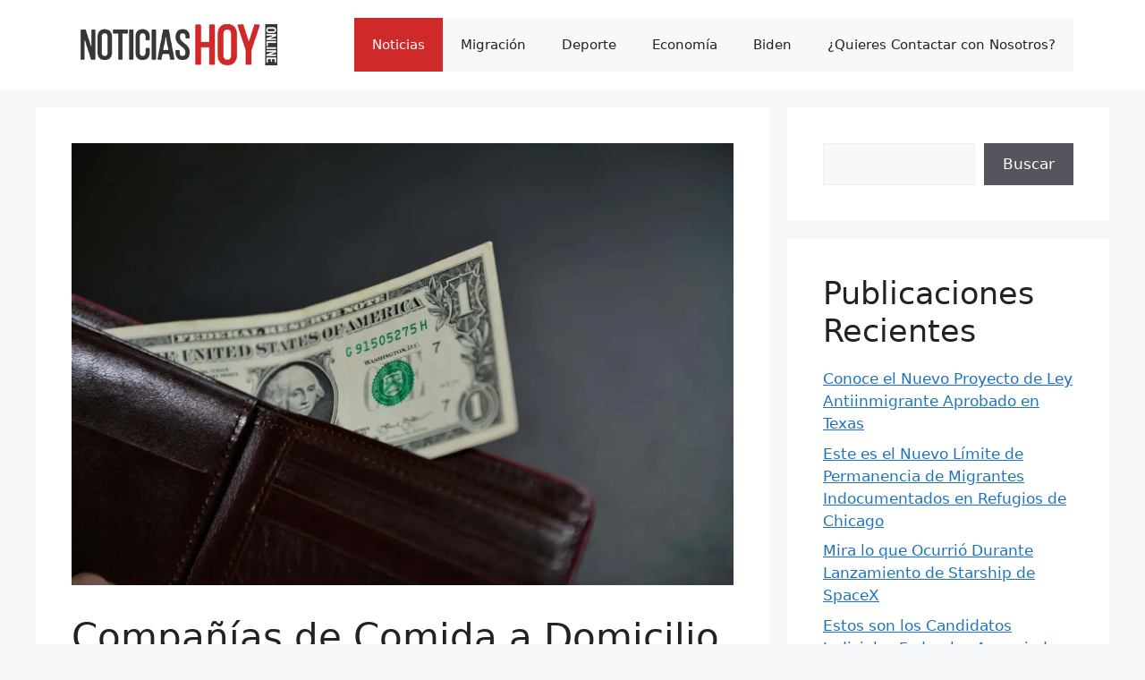

--- FILE ---
content_type: text/html; charset=UTF-8
request_url: https://noticiashoy.online/actualidad/companias-de-comida-a-domicilio-se-oponen-a-ley-de-salarios-minimos-de-nueva-york/
body_size: 36843
content:
<!DOCTYPE html>
<html lang="es">
<head><meta charset="UTF-8"><script>if(navigator.userAgent.match(/MSIE|Internet Explorer/i)||navigator.userAgent.match(/Trident\/7\..*?rv:11/i)){var href=document.location.href;if(!href.match(/[?&]nowprocket/)){if(href.indexOf("?")==-1){if(href.indexOf("#")==-1){document.location.href=href+"?nowprocket=1"}else{document.location.href=href.replace("#","?nowprocket=1#")}}else{if(href.indexOf("#")==-1){document.location.href=href+"&nowprocket=1"}else{document.location.href=href.replace("#","&nowprocket=1#")}}}}</script><script>class RocketLazyLoadScripts{constructor(){this.v="1.2.3",this.triggerEvents=["keydown","mousedown","mousemove","touchmove","touchstart","touchend","wheel"],this.userEventHandler=this._triggerListener.bind(this),this.touchStartHandler=this._onTouchStart.bind(this),this.touchMoveHandler=this._onTouchMove.bind(this),this.touchEndHandler=this._onTouchEnd.bind(this),this.clickHandler=this._onClick.bind(this),this.interceptedClicks=[],window.addEventListener("pageshow",t=>{this.persisted=t.persisted}),window.addEventListener("DOMContentLoaded",()=>{this._preconnect3rdParties()}),this.delayedScripts={normal:[],async:[],defer:[]},this.trash=[],this.allJQueries=[]}_addUserInteractionListener(t){if(document.hidden){t._triggerListener();return}this.triggerEvents.forEach(e=>window.addEventListener(e,t.userEventHandler,{passive:!0})),window.addEventListener("touchstart",t.touchStartHandler,{passive:!0}),window.addEventListener("mousedown",t.touchStartHandler),document.addEventListener("visibilitychange",t.userEventHandler)}_removeUserInteractionListener(){this.triggerEvents.forEach(t=>window.removeEventListener(t,this.userEventHandler,{passive:!0})),document.removeEventListener("visibilitychange",this.userEventHandler)}_onTouchStart(t){"HTML"!==t.target.tagName&&(window.addEventListener("touchend",this.touchEndHandler),window.addEventListener("mouseup",this.touchEndHandler),window.addEventListener("touchmove",this.touchMoveHandler,{passive:!0}),window.addEventListener("mousemove",this.touchMoveHandler),t.target.addEventListener("click",this.clickHandler),this._renameDOMAttribute(t.target,"onclick","rocket-onclick"),this._pendingClickStarted())}_onTouchMove(t){window.removeEventListener("touchend",this.touchEndHandler),window.removeEventListener("mouseup",this.touchEndHandler),window.removeEventListener("touchmove",this.touchMoveHandler,{passive:!0}),window.removeEventListener("mousemove",this.touchMoveHandler),t.target.removeEventListener("click",this.clickHandler),this._renameDOMAttribute(t.target,"rocket-onclick","onclick"),this._pendingClickFinished()}_onTouchEnd(t){window.removeEventListener("touchend",this.touchEndHandler),window.removeEventListener("mouseup",this.touchEndHandler),window.removeEventListener("touchmove",this.touchMoveHandler,{passive:!0}),window.removeEventListener("mousemove",this.touchMoveHandler)}_onClick(t){t.target.removeEventListener("click",this.clickHandler),this._renameDOMAttribute(t.target,"rocket-onclick","onclick"),this.interceptedClicks.push(t),t.preventDefault(),t.stopPropagation(),t.stopImmediatePropagation(),this._pendingClickFinished()}_replayClicks(){window.removeEventListener("touchstart",this.touchStartHandler,{passive:!0}),window.removeEventListener("mousedown",this.touchStartHandler),this.interceptedClicks.forEach(t=>{t.target.dispatchEvent(new MouseEvent("click",{view:t.view,bubbles:!0,cancelable:!0}))})}_waitForPendingClicks(){return new Promise(t=>{this._isClickPending?this._pendingClickFinished=t:t()})}_pendingClickStarted(){this._isClickPending=!0}_pendingClickFinished(){this._isClickPending=!1}_renameDOMAttribute(t,e,r){t.hasAttribute&&t.hasAttribute(e)&&(event.target.setAttribute(r,event.target.getAttribute(e)),event.target.removeAttribute(e))}_triggerListener(){this._removeUserInteractionListener(this),"loading"===document.readyState?document.addEventListener("DOMContentLoaded",this._loadEverythingNow.bind(this)):this._loadEverythingNow()}_preconnect3rdParties(){let t=[];document.querySelectorAll("script[type=rocketlazyloadscript]").forEach(e=>{if(e.hasAttribute("src")){let r=new URL(e.src).origin;r!==location.origin&&t.push({src:r,crossOrigin:e.crossOrigin||"module"===e.getAttribute("data-rocket-type")})}}),t=[...new Map(t.map(t=>[JSON.stringify(t),t])).values()],this._batchInjectResourceHints(t,"preconnect")}async _loadEverythingNow(){this.lastBreath=Date.now(),this._delayEventListeners(this),this._delayJQueryReady(this),this._handleDocumentWrite(),this._registerAllDelayedScripts(),this._preloadAllScripts(),await this._loadScriptsFromList(this.delayedScripts.normal),await this._loadScriptsFromList(this.delayedScripts.defer),await this._loadScriptsFromList(this.delayedScripts.async);try{await this._triggerDOMContentLoaded(),await this._triggerWindowLoad()}catch(t){console.error(t)}window.dispatchEvent(new Event("rocket-allScriptsLoaded")),this._waitForPendingClicks().then(()=>{this._replayClicks()}),this._emptyTrash()}_registerAllDelayedScripts(){document.querySelectorAll("script[type=rocketlazyloadscript]").forEach(t=>{t.hasAttribute("data-rocket-src")?t.hasAttribute("async")&&!1!==t.async?this.delayedScripts.async.push(t):t.hasAttribute("defer")&&!1!==t.defer||"module"===t.getAttribute("data-rocket-type")?this.delayedScripts.defer.push(t):this.delayedScripts.normal.push(t):this.delayedScripts.normal.push(t)})}async _transformScript(t){return new Promise((await this._littleBreath(),navigator.userAgent.indexOf("Firefox/")>0||""===navigator.vendor)?e=>{let r=document.createElement("script");[...t.attributes].forEach(t=>{let e=t.nodeName;"type"!==e&&("data-rocket-type"===e&&(e="type"),"data-rocket-src"===e&&(e="src"),r.setAttribute(e,t.nodeValue))}),t.text&&(r.text=t.text),r.hasAttribute("src")?(r.addEventListener("load",e),r.addEventListener("error",e)):(r.text=t.text,e());try{t.parentNode.replaceChild(r,t)}catch(i){e()}}:async e=>{function r(){t.setAttribute("data-rocket-status","failed"),e()}try{let i=t.getAttribute("data-rocket-type"),n=t.getAttribute("data-rocket-src");t.text,i?(t.type=i,t.removeAttribute("data-rocket-type")):t.removeAttribute("type"),t.addEventListener("load",function r(){t.setAttribute("data-rocket-status","executed"),e()}),t.addEventListener("error",r),n?(t.removeAttribute("data-rocket-src"),t.src=n):t.src="data:text/javascript;base64,"+window.btoa(unescape(encodeURIComponent(t.text)))}catch(s){r()}})}async _loadScriptsFromList(t){let e=t.shift();return e&&e.isConnected?(await this._transformScript(e),this._loadScriptsFromList(t)):Promise.resolve()}_preloadAllScripts(){this._batchInjectResourceHints([...this.delayedScripts.normal,...this.delayedScripts.defer,...this.delayedScripts.async],"preload")}_batchInjectResourceHints(t,e){var r=document.createDocumentFragment();t.forEach(t=>{let i=t.getAttribute&&t.getAttribute("data-rocket-src")||t.src;if(i){let n=document.createElement("link");n.href=i,n.rel=e,"preconnect"!==e&&(n.as="script"),t.getAttribute&&"module"===t.getAttribute("data-rocket-type")&&(n.crossOrigin=!0),t.crossOrigin&&(n.crossOrigin=t.crossOrigin),t.integrity&&(n.integrity=t.integrity),r.appendChild(n),this.trash.push(n)}}),document.head.appendChild(r)}_delayEventListeners(t){let e={};function r(t,r){!function t(r){!e[r]&&(e[r]={originalFunctions:{add:r.addEventListener,remove:r.removeEventListener},eventsToRewrite:[]},r.addEventListener=function(){arguments[0]=i(arguments[0]),e[r].originalFunctions.add.apply(r,arguments)},r.removeEventListener=function(){arguments[0]=i(arguments[0]),e[r].originalFunctions.remove.apply(r,arguments)});function i(t){return e[r].eventsToRewrite.indexOf(t)>=0?"rocket-"+t:t}}(t),e[t].eventsToRewrite.push(r)}function i(t,e){let r=t[e];Object.defineProperty(t,e,{get:()=>r||function(){},set(i){t["rocket"+e]=r=i}})}r(document,"DOMContentLoaded"),r(window,"DOMContentLoaded"),r(window,"load"),r(window,"pageshow"),r(document,"readystatechange"),i(document,"onreadystatechange"),i(window,"onload"),i(window,"onpageshow")}_delayJQueryReady(t){let e;function r(r){if(r&&r.fn&&!t.allJQueries.includes(r)){r.fn.ready=r.fn.init.prototype.ready=function(e){return t.domReadyFired?e.bind(document)(r):document.addEventListener("rocket-DOMContentLoaded",()=>e.bind(document)(r)),r([])};let i=r.fn.on;r.fn.on=r.fn.init.prototype.on=function(){if(this[0]===window){function t(t){return t.split(" ").map(t=>"load"===t||0===t.indexOf("load.")?"rocket-jquery-load":t).join(" ")}"string"==typeof arguments[0]||arguments[0]instanceof String?arguments[0]=t(arguments[0]):"object"==typeof arguments[0]&&Object.keys(arguments[0]).forEach(e=>{let r=arguments[0][e];delete arguments[0][e],arguments[0][t(e)]=r})}return i.apply(this,arguments),this},t.allJQueries.push(r)}e=r}r(window.jQuery),Object.defineProperty(window,"jQuery",{get:()=>e,set(t){r(t)}})}async _triggerDOMContentLoaded(){this.domReadyFired=!0,await this._littleBreath(),document.dispatchEvent(new Event("rocket-DOMContentLoaded")),await this._littleBreath(),window.dispatchEvent(new Event("rocket-DOMContentLoaded")),await this._littleBreath(),document.dispatchEvent(new Event("rocket-readystatechange")),await this._littleBreath(),document.rocketonreadystatechange&&document.rocketonreadystatechange()}async _triggerWindowLoad(){await this._littleBreath(),window.dispatchEvent(new Event("rocket-load")),await this._littleBreath(),window.rocketonload&&window.rocketonload(),await this._littleBreath(),this.allJQueries.forEach(t=>t(window).trigger("rocket-jquery-load")),await this._littleBreath();let t=new Event("rocket-pageshow");t.persisted=this.persisted,window.dispatchEvent(t),await this._littleBreath(),window.rocketonpageshow&&window.rocketonpageshow({persisted:this.persisted})}_handleDocumentWrite(){let t=new Map;document.write=document.writeln=function(e){let r=document.currentScript;r||console.error("WPRocket unable to document.write this: "+e);let i=document.createRange(),n=r.parentElement,s=t.get(r);void 0===s&&(s=r.nextSibling,t.set(r,s));let a=document.createDocumentFragment();i.setStart(a,0),a.appendChild(i.createContextualFragment(e)),n.insertBefore(a,s)}}async _littleBreath(){Date.now()-this.lastBreath>45&&(await this._requestAnimFrame(),this.lastBreath=Date.now())}async _requestAnimFrame(){return document.hidden?new Promise(t=>setTimeout(t)):new Promise(t=>requestAnimationFrame(t))}_emptyTrash(){this.trash.forEach(t=>t.remove())}static run(){let t=new RocketLazyLoadScripts;t._addUserInteractionListener(t)}}RocketLazyLoadScripts.run();</script>
	
	
<!-- Author Meta Tags by Molongui Authorship Pro, visit: https://www.molongui.com/authorship/ -->
<meta name="author" content="Juan Carlos Herrera">
<!-- /Molongui Authorship -->

<meta name='robots' content='index, follow, max-image-preview:large, max-snippet:-1, max-video-preview:-1' />

<!-- Social Warfare v4.4.2 https://warfareplugins.com - BEGINNING OF OUTPUT -->
<meta property="og:description" content="Las Empresas de Comida a Domicilio en Nueva York enfrentan desafíos debido a la Ley de Salarios Mínimos. Entérate de cómo esta legislación impacta su operación y qué medidas están tomando">
<meta property="og:title" content="Compañías de Comida a Domicilio Se Oponen a Ley de Salarios Mínimos de Nueva York">
<meta property="article_author" content="Juan Carlos Herrera">
<meta property="article_publisher" content="Juan Carlos Herrera">
<meta property="og:image" content="https://noticiashoy.online/wp-content/uploads/2023/07/Companias-de-Comida-a-Domicilio-Se-Oponen-a-Ley-de-Salarios-Minimos-de-Nueva-York.jpg">
<meta property="fb:app_id" content="529576650555031">
<meta property="og:type" content="article">
<meta property="og:url" content="https://noticiashoy.online/actualidad/companias-de-comida-a-domicilio-se-oponen-a-ley-de-salarios-minimos-de-nueva-york/">
<meta property="og:site_name" content="Noticias HOY">
<meta property="article:published_time" content="2023-07-08T11:46:00-04:00">
<meta property="article:modified_time" content="2023-07-08T06:14:08-04:00">
<meta property="og:updated_time" content="2023-07-08T06:14:08-04:00">
<meta name="twitter:title" content="Compañías de Comida a Domicilio Se Oponen a Ley de Salarios Mínimos de Nueva York">
<meta name="twitter:description" content="Las Empresas de Comida a Domicilio en Nueva York enfrentan desafíos debido a la Ley de Salarios Mínimos. Entérate de cómo esta legislación impacta su operación y qué medidas están tomando">
<meta name="twitter:image" content="https://noticiashoy.online/wp-content/uploads/2023/07/Companias-de-Comida-a-Domicilio-Se-Oponen-a-Ley-de-Salarios-Minimos-de-Nueva-York.jpg">
<meta name="twitter:card" content="summary_large_image">
<style>
	@font-face {
		font-family: "sw-icon-font";
		src:url("https://noticiashoy.online/wp-content/plugins/social-warfare/assets/fonts/sw-icon-font.eot?ver=4.4.2");
		src:url("https://noticiashoy.online/wp-content/plugins/social-warfare/assets/fonts/sw-icon-font.eot?ver=4.4.2#iefix") format("embedded-opentype"),
		url("https://noticiashoy.online/wp-content/plugins/social-warfare/assets/fonts/sw-icon-font.woff?ver=4.4.2") format("woff"),
		url("https://noticiashoy.online/wp-content/plugins/social-warfare/assets/fonts/sw-icon-font.ttf?ver=4.4.2") format("truetype"),
		url("https://noticiashoy.online/wp-content/plugins/social-warfare/assets/fonts/sw-icon-font.svg?ver=4.4.2#1445203416") format("svg");
		font-weight: normal;
		font-style: normal;
		font-display:block;
	}
</style>
<!-- Social Warfare v4.4.2 https://warfareplugins.com - END OF OUTPUT -->

<meta name="viewport" content="width=device-width, initial-scale=1">
	<!-- This site is optimized with the Yoast SEO Premium plugin v21.2 (Yoast SEO v21.2) - https://yoast.com/wordpress/plugins/seo/ -->
	<title>Empresas de Comida a Domicilio en Nueva York: ¿Cómo se Ven Afectadas por la Ley de Salarios Mínimos?</title><style id="perfmatters-used-css">:where(.wp-block-button__link){border-radius:9999px;box-shadow:none;padding:calc(.667em + 2px) calc(1.333em + 2px);text-decoration:none;}:root :where(.wp-block-button .wp-block-button__link.is-style-outline),:root :where(.wp-block-button.is-style-outline>.wp-block-button__link){border:2px solid;padding:.667em 1.333em;}:root :where(.wp-block-button .wp-block-button__link.is-style-outline:not(.has-text-color)),:root :where(.wp-block-button.is-style-outline>.wp-block-button__link:not(.has-text-color)){color:currentColor;}:root :where(.wp-block-button .wp-block-button__link.is-style-outline:not(.has-background)),:root :where(.wp-block-button.is-style-outline>.wp-block-button__link:not(.has-background)){background-color:initial;background-image:none;}:where(.wp-block-columns){margin-bottom:1.75em;}:where(.wp-block-columns.has-background){padding:1.25em 2.375em;}:where(.wp-block-post-comments input[type=submit]){border:none;}:where(.wp-block-cover-image:not(.has-text-color)),:where(.wp-block-cover:not(.has-text-color)){color:#fff;}:where(.wp-block-cover-image.is-light:not(.has-text-color)),:where(.wp-block-cover.is-light:not(.has-text-color)){color:#000;}:root :where(.wp-block-cover h1:not(.has-text-color)),:root :where(.wp-block-cover h2:not(.has-text-color)),:root :where(.wp-block-cover h3:not(.has-text-color)),:root :where(.wp-block-cover h4:not(.has-text-color)),:root :where(.wp-block-cover h5:not(.has-text-color)),:root :where(.wp-block-cover h6:not(.has-text-color)),:root :where(.wp-block-cover p:not(.has-text-color)){color:inherit;}.wp-block-embed.alignleft,.wp-block-embed.alignright,.wp-block[data-align=left]>[data-type="core/embed"],.wp-block[data-align=right]>[data-type="core/embed"]{max-width:360px;width:100%;}.wp-block-embed.alignleft .wp-block-embed__wrapper,.wp-block-embed.alignright .wp-block-embed__wrapper,.wp-block[data-align=left]>[data-type="core/embed"] .wp-block-embed__wrapper,.wp-block[data-align=right]>[data-type="core/embed"] .wp-block-embed__wrapper{min-width:280px;}.wp-block-cover .wp-block-embed{min-height:240px;min-width:320px;}.wp-block-embed{overflow-wrap:break-word;}.wp-block-embed :where(figcaption){margin-bottom:1em;margin-top:.5em;}.wp-block-embed iframe{max-width:100%;}.wp-block-embed__wrapper{position:relative;}.wp-embed-responsive .wp-has-aspect-ratio .wp-block-embed__wrapper:before{content:"";display:block;padding-top:50%;}.wp-embed-responsive .wp-has-aspect-ratio iframe{bottom:0;height:100%;left:0;position:absolute;right:0;top:0;width:100%;}.wp-embed-responsive .wp-embed-aspect-21-9 .wp-block-embed__wrapper:before{padding-top:42.85%;}.wp-embed-responsive .wp-embed-aspect-18-9 .wp-block-embed__wrapper:before{padding-top:50%;}.wp-embed-responsive .wp-embed-aspect-16-9 .wp-block-embed__wrapper:before{padding-top:56.25%;}.wp-embed-responsive .wp-embed-aspect-4-3 .wp-block-embed__wrapper:before{padding-top:75%;}.wp-embed-responsive .wp-embed-aspect-1-1 .wp-block-embed__wrapper:before{padding-top:100%;}.wp-embed-responsive .wp-embed-aspect-9-16 .wp-block-embed__wrapper:before{padding-top:177.77%;}.wp-embed-responsive .wp-embed-aspect-1-2 .wp-block-embed__wrapper:before{padding-top:200%;}:where(.wp-block-file){margin-bottom:1.5em;}:where(.wp-block-file__button){border-radius:2em;display:inline-block;padding:.5em 1em;}:where(.wp-block-file__button):is(a):active,:where(.wp-block-file__button):is(a):focus,:where(.wp-block-file__button):is(a):hover,:where(.wp-block-file__button):is(a):visited{box-shadow:none;color:#fff;opacity:.85;text-decoration:none;}.wp-block-group{box-sizing:border-box;}:where(.wp-block-group.wp-block-group-is-layout-constrained){position:relative;}@keyframes show-content-image{0%{visibility:hidden;}99%{visibility:hidden;}to{visibility:visible;}}@keyframes turn-on-visibility{0%{opacity:0;}to{opacity:1;}}@keyframes turn-off-visibility{0%{opacity:1;visibility:visible;}99%{opacity:0;visibility:visible;}to{opacity:0;visibility:hidden;}}@keyframes lightbox-zoom-in{0%{transform:translate(calc(( -100vw + var(--wp--lightbox-scrollbar-width) ) / 2 + var(--wp--lightbox-initial-left-position)),calc(-50vh + var(--wp--lightbox-initial-top-position))) scale(var(--wp--lightbox-scale));}to{transform:translate(-50%,-50%) scale(1);}}@keyframes lightbox-zoom-out{0%{transform:translate(-50%,-50%) scale(1);visibility:visible;}99%{visibility:visible;}to{transform:translate(calc(( -100vw + var(--wp--lightbox-scrollbar-width) ) / 2 + var(--wp--lightbox-initial-left-position)),calc(-50vh + var(--wp--lightbox-initial-top-position))) scale(var(--wp--lightbox-scale));visibility:hidden;}}ol.wp-block-latest-comments{box-sizing:border-box;margin-left:0;}:where(.wp-block-latest-comments:not([style*=line-height] .wp-block-latest-comments__comment)){line-height:1.1;}:where(.wp-block-latest-comments:not([style*=line-height] .wp-block-latest-comments__comment-excerpt p)){line-height:1.8;}.wp-block-latest-comments .wp-block-latest-comments{padding-left:0;}.wp-block-latest-comments__comment{list-style:none;margin-bottom:1em;}.wp-block-latest-comments .avatar,.wp-block-latest-comments__comment-avatar{border-radius:1.5em;display:block;float:left;height:2.5em;margin-right:.75em;width:2.5em;}.wp-block-latest-comments[class*=-font-size] a,.wp-block-latest-comments[style*=font-size] a{font-size:inherit;}.wp-block-latest-posts{box-sizing:border-box;}.wp-block-latest-posts.wp-block-latest-posts__list{list-style:none;}.wp-block-latest-posts.wp-block-latest-posts__list li{clear:both;overflow-wrap:break-word;}:root :where(.wp-block-latest-posts.is-grid){padding:0;}:root :where(.wp-block-latest-posts.wp-block-latest-posts__list){padding-left:0;}ol,ul{box-sizing:border-box;}:root :where(.wp-block-list.has-background){padding:1.25em 2.375em;}:where(.wp-block-navigation.has-background .wp-block-navigation-item a:not(.wp-element-button)),:where(.wp-block-navigation.has-background .wp-block-navigation-submenu a:not(.wp-element-button)){padding:.5em 1em;}:where(.wp-block-navigation .wp-block-navigation__submenu-container .wp-block-navigation-item a:not(.wp-element-button)),:where(.wp-block-navigation .wp-block-navigation__submenu-container .wp-block-navigation-submenu a:not(.wp-element-button)),:where(.wp-block-navigation .wp-block-navigation__submenu-container .wp-block-navigation-submenu button.wp-block-navigation-item__content),:where(.wp-block-navigation .wp-block-navigation__submenu-container .wp-block-pages-list__item button.wp-block-navigation-item__content){padding:.5em 1em;}@keyframes overlay-menu__fade-in-animation{0%{opacity:0;transform:translateY(.5em);}to{opacity:1;transform:translateY(0);}}:root :where(p.has-background){padding:1.25em 2.375em;}:where(p.has-text-color:not(.has-link-color)) a{color:inherit;}:where(.wp-block-post-comments-form) input:not([type=submit]),:where(.wp-block-post-comments-form) textarea{border:1px solid #949494;font-family:inherit;font-size:1em;}:where(.wp-block-post-comments-form) input:where(:not([type=submit]):not([type=checkbox])),:where(.wp-block-post-comments-form) textarea{padding:calc(.667em + 2px);}:where(.wp-block-post-excerpt){box-sizing:border-box;margin-bottom:var(--wp--style--block-gap);margin-top:var(--wp--style--block-gap);}:where(.wp-block-preformatted.has-background){padding:1.25em 2.375em;}.wp-block-search__button{margin-left:10px;word-break:normal;}.wp-block-search__button svg{height:1.25em;min-height:24px;min-width:24px;width:1.25em;fill:currentColor;vertical-align:text-bottom;}:where(.wp-block-search__button){border:1px solid #ccc;padding:6px 10px;}.wp-block-search__inside-wrapper{display:flex;flex:auto;flex-wrap:nowrap;max-width:100%;}.wp-block-search__label{width:100%;}.wp-block-search__input{appearance:none;border:1px solid #949494;flex-grow:1;margin-left:0;margin-right:0;min-width:3rem;padding:8px;text-decoration:unset !important;}:where(.wp-block-search__input){font-family:inherit;font-size:inherit;font-style:inherit;font-weight:inherit;letter-spacing:inherit;line-height:inherit;text-transform:inherit;}:where(.wp-block-search__button-inside .wp-block-search__inside-wrapper){border:1px solid #949494;box-sizing:border-box;padding:4px;}:where(.wp-block-search__button-inside .wp-block-search__inside-wrapper) .wp-block-search__input{border:none;border-radius:0;padding:0 4px;}:where(.wp-block-search__button-inside .wp-block-search__inside-wrapper) .wp-block-search__input:focus{outline:none;}:where(.wp-block-search__button-inside .wp-block-search__inside-wrapper) :where(.wp-block-search__button){padding:4px 8px;}:root :where(.wp-block-separator.is-style-dots){height:auto;line-height:1;text-align:center;}:root :where(.wp-block-separator.is-style-dots):before{color:currentColor;content:"···";font-family:serif;font-size:1.5em;letter-spacing:2em;padding-left:2em;}:root :where(.wp-block-site-logo.is-style-rounded){border-radius:9999px;}:root :where(.wp-block-social-links .wp-social-link a){padding:.25em;}:root :where(.wp-block-social-links.is-style-logos-only .wp-social-link a){padding:0;}:root :where(.wp-block-social-links.is-style-pill-shape .wp-social-link a){padding-left:.6666666667em;padding-right:.6666666667em;}:root :where(.wp-block-tag-cloud.is-style-outline){display:flex;flex-wrap:wrap;gap:1ch;}:root :where(.wp-block-tag-cloud.is-style-outline a){border:1px solid;font-size:unset !important;margin-right:0;padding:1ch 2ch;text-decoration:none !important;}:root :where(.wp-block-table-of-contents){box-sizing:border-box;}:where(.wp-block-term-description){box-sizing:border-box;margin-bottom:var(--wp--style--block-gap);margin-top:var(--wp--style--block-gap);}:where(pre.wp-block-verse){font-family:inherit;}.editor-styles-wrapper,.entry-content{counter-reset:footnotes;}a[data-fn].fn{counter-increment:footnotes;display:inline-flex;font-size:smaller;text-decoration:none;text-indent:-9999999px;vertical-align:super;}a[data-fn].fn:after{content:"[" counter(footnotes) "]";float:left;text-indent:0;}.wp-element-button{cursor:pointer;}:root{--wp--preset--font-size--normal:16px;--wp--preset--font-size--huge:42px;}.has-text-align-center{text-align:center;}.screen-reader-text{border:0;clip-path:inset(50%);height:1px;margin:-1px;overflow:hidden;padding:0;position:absolute;width:1px;word-wrap:normal !important;}.screen-reader-text:focus{background-color:#ddd;clip-path:none;color:#444;display:block;font-size:1em;height:auto;left:5px;line-height:normal;padding:15px 23px 14px;text-decoration:none;top:5px;width:auto;z-index:100000;}html :where(.has-border-color){border-style:solid;}html :where([style*=border-top-color]){border-top-style:solid;}html :where([style*=border-right-color]){border-right-style:solid;}html :where([style*=border-bottom-color]){border-bottom-style:solid;}html :where([style*=border-left-color]){border-left-style:solid;}html :where([style*=border-width]){border-style:solid;}html :where([style*=border-top-width]){border-top-style:solid;}html :where([style*=border-right-width]){border-right-style:solid;}html :where([style*=border-bottom-width]){border-bottom-style:solid;}html :where([style*=border-left-width]){border-left-style:solid;}html :where(img[class*=wp-image-]){height:auto;max-width:100%;}:where(figure){margin:0 0 1em;}html :where(.is-position-sticky){--wp-admin--admin-bar--position-offset:var(--wp-admin--admin-bar--height,0px);}@media screen and (max-width:600px){html :where(.is-position-sticky){--wp-admin--admin-bar--position-offset:0px;}}.swp_social_panel.swp_default_full_color a,html body .swp_social_panel.swp_individual_full_color .nc_tweetContainer:hover a,body .swp_social_panel.swp_other_full_color:hover a{color:white;}.swp_social_panel.swp_flat_fresh.swp_default_full_color .swp_facebook,html body .swp_social_panel.swp_flat_fresh.swp_individual_full_color .swp_facebook:hover,body .swp_social_panel.swp_flat_fresh.swp_other_full_color:hover .swp_facebook:not(:hover){border:1px solid #1877f2;}.swp_social_panel.swp_default_full_color .swp_facebook,html body .swp_social_panel.swp_individual_full_color .swp_facebook:hover,body .swp_social_panel.swp_other_full_color:hover .swp_facebook{background:#1877f2;border:1px solid #0b5fcc;}.swp_social_panel.swp_flat_fresh.swp_default_full_color .swp_pinterest,html body .swp_social_panel.swp_flat_fresh.swp_individual_full_color .swp_pinterest:hover,body .swp_social_panel.swp_flat_fresh.swp_other_full_color:hover .swp_pinterest:not(:hover){border:1px solid #e60023;}.swp_social_panel.swp_default_full_color .swp_pinterest,html body .swp_social_panel.swp_individual_full_color .swp_pinterest:hover,body .swp_social_panel.swp_other_full_color:hover .swp_pinterest{background:#e60023;border:1px solid #b3001b;}.swp_social_panel.swp_flat_fresh.swp_default_full_color .swp_telegram,html body .swp_social_panel.swp_flat_fresh.swp_individual_full_color .swp_telegram:hover,body .swp_social_panel.swp_flat_fresh.swp_other_full_color:hover .swp_telegram:not(:hover){border:1px solid #08c;}.swp_social_panel.swp_default_full_color .swp_telegram,html body .swp_social_panel.swp_individual_full_color .swp_telegram:hover,body .swp_social_panel.swp_other_full_color:hover .swp_telegram{background:#08c;border:1px solid #069;}.swp_social_panel.swp_flat_fresh.swp_default_full_color .swp_twitter,html body .swp_social_panel.swp_flat_fresh.swp_individual_full_color .swp_twitter:hover,body .swp_social_panel.swp_flat_fresh.swp_other_full_color:hover .swp_twitter:not(:hover){border:1px solid #1da1f2;}.swp_social_panel.swp_default_full_color .swp_twitter,html body .swp_social_panel.swp_individual_full_color .swp_twitter:hover,body .swp_social_panel.swp_other_full_color:hover .swp_twitter{background:#1da1f2;border:1px solid #0c85d0;}.swp_social_panel.swp_flat_fresh.swp_default_full_color .swp_whatsapp,html body .swp_social_panel.swp_flat_fresh.swp_individual_full_color .swp_whatsapp:hover,body .swp_social_panel.swp_flat_fresh.swp_other_full_color:hover .swp_whatsapp:not(:hover){border:1px solid #71c169;}.swp_social_panel.swp_default_full_color .swp_whatsapp,html body .swp_social_panel.swp_individual_full_color .swp_whatsapp:hover,body .swp_social_panel.swp_other_full_color:hover .swp_whatsapp{background:#71c169;border:1px solid #52af48;}.scale-100{transform:scale(1);}.swp_social_panel:not(.nc_floater).scale-100.scale-full_width{width:100% !important;}.scale-full_width{transform-origin:left;}@media print{.swp_social_panel{display:none;opacity:0;visibility:collapse;}}html[lang] .site * i.sw{font-family:sw-icon-font !important;}.swp_social_panel{clear:both;display:flex;height:34px;line-height:1;margin-bottom:20px !important;margin-top:20px !important;overflow:hidden;padding:0;align-items:stretch;-webkit-box-align:stretch;-moz-box-align:stretch;-webkit-box-pack:justify;-moz-box-pack:justify;direction:ltr;-ms-flex-align:stretch;-ms-flex-line-pack:center;-ms-flex-pack:justify;flex-wrap:wrap;justify-content:space-between;}.swp_social_panel .nc_tweetContainer a.nc_tweet,.swp_social_panel .nc_tweetContainer.total_shares .swp_count{display:block;display:flex;font-family:Lato,sans-serif;font-size:18px !important;font-weight:bold;height:30px;text-decoration:none;text-decoration:none !important;text-transform:none;flex-flow:row wrap;box-shadow:none;}.swp_social_panel .nc_tweetContainer:not(.total_shares):not(.total_sharesalt){border-radius:2px;cursor:pointer;float:left;font-family:Lato;height:32px;margin:0 5px 3px 5px;min-width:34px;overflow:hidden;text-align:center;transition:all .1s linear;}.swp_social_panel .nc_tweetContainer .spaceManWilly{display:block;width:120px;}.swp_social_panel .swp_label{display:block;font-size:9px !important;margin-top:13px;position:absolute;text-align:center !important;text-transform:uppercase;}.swp_social_panel .swp_share{display:block;float:right;float:left;font-size:14px;font-weight:normal;height:30px;line-height:32px;margin:0 0 0 6px;max-width:none !important;}.swp_social_panel .total_shares{background:transparent !important;border:none !important;border-radius:2px;color:white;cursor:default;display:block;font-size:19px;padding:0 10px;flex:none !important;}.swp_social_panel .total_shares .swp_count{line-height:30px;}.swp_social_panel .total_shares .swp_label{font-size:10px;vertical-align:middle;}.swp_social_panel .total_shares.total_sharesalt{background:transparent !important;border:none !important;}.swp_social_panel .total_shares.total_sharesalt:before{content:"G";display:inline-block;font-family:sw-icon-font;margin-top:7px;vertical-align:top;}.swp_social_panel .total_shares.total_sharesalt.total_sharesalt,.swp_social_panel .total_shares.total_sharesalt:not(:nth-child(1)){background:transparent !important;border:none;color:#474b4d;margin-left:0 !important;margin-bottom:10px !important;}.swp_social_panel .total_shares.total_sharesalt .swp_count{color:#474b4d;font-size:24px;}.swp_social_panel .total_shares.total_sharesalt .swp_label{color:#474b4d;letter-spacing:0;min-width:40px;}.swp_social_panel a .swp_count{font-size:14px;}.swp_social_panel a .swp_count:not(.swp_hide){display:inline-block;line-height:32px;margin:0;padding:0 5px;flex:1;}.swp_social_panel a .swp_count.swp_hide{margin:0 auto;width:auto;}.swp_social_panel:not(.nc_floater):not(.swp_social_panelSide){width:100% !important;}.swp_social_panel:not(.swp_social_panelSide){transition:opacity .2s ease-in-out;}.swp_social_panel:not(.swp_social_panelSide) .nc_tweetContainer{flex:1;}.swp_social_panel:not(.swp_social_panelSide) .nc_tweetContainer:nth-child(1){margin-left:0;}.swp_social_panel:not(.swp_social_panelSide) .nc_tweetContainer:nth-last-child(1){margin-right:0;}.swp_social_panel:not(.swp_social_panelSide) div.total_shares.total_sharesalt:before{content:"G";display:inline-block;font-family:sw-icon-font;margin-top:7px;vertical-align:top;}.swp_social_panel:not(.swp_social_panelSide) div.total_shares.total_sharesalt .swp_count{display:inline-block;line-height:0;margin-left:8px;margin-top:12px;min-width:45px;position:relative;vertical-align:middle;}.swp_social_panel:not(.swp_social_panelSide) div.total_shares.total_sharesalt:nth-child(1){margin-left:0;margin-right:15px;padding-left:0;}.swp_social_panel:not(.swp_social_panelSide) div.total_shares.total_sharesalt:nth-last-child(1){margin-right:0;padding-right:0;}.swp_social_panel span:before{content:initial !important;}.swp_social_panel .iconFiller{font-size:18px;margin:0 auto;display:block;float:left;height:30px;overflow:hidden;transition:width .1s linear;width:30px;}.swp_social_panel .sw{float:left;height:30px;line-height:32px;margin:1px 5px 0;text-shadow:none !important;width:20px;}.swp_social_panel:hover .total_shares,.swp_social_panel.swp_full_color .total_shares,.swp_social_panel.swp_fade .total_shares,.swp_social_panel.swp_customFull:hover .total_shares{background:#e08a0f;}div[class*=custom_color][class^=_wrapper]{display:none;}.sw{display:inline-block;font-family:sw-icon-font !important;font-size:inherit;-moz-osx-font-smoothing:grayscale;-webkit-font-smoothing:antialiased;font-style:normal;font-weight:normal;text-rendering:auto;text-transform:none !important;transform:translate(0,0);transform:translate(0,0);-webkit-transform:translate(0,0);-moz-transform:translate(0,0);-ms-transform:translate(0,0);-o-transform:translate(0,0);}.sw:before{display:block !important;}i.swp_facebook_icon:before{content:"k";}i.swp_pinterest_icon:before{content:"A";}i.swp_telegram_icon:before{content:"L";}i.swp_twitter_icon:before{content:"N";}i.swp_whatsapp_icon:before{content:"T";}.swp_social_panelSide{transition:all .2s linear;flex-direction:column;height:auto;overflow:visible;z-index:9998;margin:10px 5px !important;padding:0;}.swp_social_panelSide.slide,.swp_social_panelSide.fade{transition:all .2s linear;position:fixed;}.swp_social_panelSide[class*=swp_side]{height:auto;display:flex;position:fixed;padding:30px 0;}.swp_social_panelSide span.swp_label{margin-top:0;}.swp_social_panelSide .nc_tweetContainer{transition:all .1s linear;border-radius:3px;clear:both;display:block;font-family:Lato,sans-serif;height:32px;margin:3px 0 !important;overflow:hidden;padding:0;width:90px;}.swp_social_panelSide .nc_tweetContainer.total_shares{background:rgba(0,0,0,0);border:0 !important;font-weight:800;height:55px;margin:0;padding:0;text-align:center;width:90px;order:-100;}.swp_social_panelSide .nc_tweetContainer.total_shares .swp_count{color:#444;display:block;font-family:Lato,sans-serif;height:28px;text-align:center;width:100%;}.swp_social_panelSide .nc_tweetContainer.total_shares .swp_label{color:#444;display:block;font-family:Lato,sans-serif;font-size:50%;position:relative;text-align:center;width:100%;}.swp_social_panelSide .nc_tweetContainer:not(.total_shares){line-height:34px;}.swp_social_panelSide .nc_tweetContainer:hover,.swp_social_panelSide .nc_tweetContainer:hover .iconFiller,.swp_social_panelSide .nc_tweetContainer:hover .swp_count{transition:all .1s linear;}.swp_social_panelSide .nc_tweetContainer .iconFiller{transition:all .1s linear;display:inline-block;height:40px;margin:0 6px;padding:0;vertical-align:middle;width:21px;}.swp_social_panelSide .nc_tweetContainer .swp_count{transition:all .1s linear;display:inline-block;font-size:14px;height:32px;line-height:16px;margin:0;padding:0;overflow:hidden;text-align:right;vertical-align:top;width:0;}.swp_social_panelSide .nc_tweetContainer a{transition:all .1s linear;cursor:pointer;display:block;font-weight:500;height:36px;margin:0;padding:0;text-decoration:none;}.swp_social_panelSide .nc_tweetContainer .sw,.swp_social_panelSide .nc_tweetContainer .swp_share{float:left;line-height:34px;}.swp_social_panelSide .nc_tweetContainer .swp_share{font-size:13px;margin:0;}.swp_social_panelSide.swp_boxed .nc_tweetContainer,.swp_social_panelSide.swp_circles .nc_tweetContainer{margin-bottom:5px;width:67.5px !important;}.swp_social_panelSide.swp_boxed .nc_tweetContainer,.swp_social_panelSide.swp_boxed .nc_tweetContainer a,.swp_social_panelSide.swp_circles .nc_tweetContainer,.swp_social_panelSide.swp_circles .nc_tweetContainer a{width:67.5px;height:67.5px !important;position:relative;}.swp_social_panelSide.swp_boxed .total_shares,.swp_social_panelSide.swp_circles .total_shares{padding:0;width:67.5px !important;}.swp_social_panelSide.swp_boxed .nc_tweetContainer span.iconFiller,.swp_social_panelSide.swp_circles .nc_tweetContainer span.iconFiller{height:40px;width:67.5px;}.swp_social_panelSide.swp_boxed .nc_tweetContainer i.sw,.swp_social_panelSide.swp_circles .nc_tweetContainer i.sw{font-size:27px;height:40px;margin:0;padding-top:10px;text-align:center;width:100%;}.swp_social_panelSide.swp_boxed .nc_tweetContainer:not(.total_shares) span.swp_share,.swp_social_panelSide.swp_circles .nc_tweetContainer:not(.total_shares) span.swp_share{height:35px;opacity:0;position:absolute;bottom:0;left:0;text-align:center;width:67.5px;}.swp_social_panelSide.swp_boxed .nc_tweetContainer:not(.total_shares) span.swp_count,.swp_social_panelSide.swp_circles .nc_tweetContainer:not(.total_shares) span.swp_count{height:35px;margin:0;padding:0;position:absolute;bottom:0;left:0;text-align:center;transition:padding .1s linear;width:100%;}.swp_social_panelSide.swp_boxed .nc_tweetContainer:not(.total_shares) .swp_hide span.swp_share,.swp_social_panelSide.swp_boxed .nc_tweetContainer:not(.total_shares):hover span.swp_share:not(.swp_hide),.swp_social_panelSide.swp_circles .nc_tweetContainer:not(.total_shares) .swp_hide span.swp_share,.swp_social_panelSide.swp_circles .nc_tweetContainer:not(.total_shares):hover span.swp_share:not(.swp_hide){opacity:1;}.swp_social_panelSide.swp_boxed .nc_tweetContainer:not(.total_shares):hover span.swp_count:not(.swp_hide),.swp_social_panelSide.swp_circles .nc_tweetContainer:not(.total_shares):hover span.swp_count:not(.swp_hide){opacity:0;}.swp_social_panelSide.swp_boxed .nc_tweetContainer:not(.total_shares) .swp_count,.swp_social_panelSide.swp_circles .nc_tweetContainer:not(.total_shares) .swp_count{padding:0 8px;width:48px;}.swp_social_panelSide.swp_boxed .nc_tweetContainer:not(.total_shares) .swp_count.swp_hide,.swp_social_panelSide.swp_circles .nc_tweetContainer:not(.total_shares) .swp_count.swp_hide{padding:0;width:100%;}.swp_social_panelSide.swp_boxed .nc_tweetContainer:not(.total_shares) .swp_count.swp_hide .iconFiller,.swp_social_panelSide.swp_circles .nc_tweetContainer:not(.total_shares) .swp_count.swp_hide .iconFiller{display:block;float:none;margin:0 auto;}.swp_social_panelSide.swp_boxed .nc_tweetContainer:not(.total_shares):hover .iconFiller,.swp_social_panelSide.swp_boxed .nc_tweetContainer:not(.total_shares) .spaceManWilly,.swp_social_panelSide.swp_circles .nc_tweetContainer:not(.total_shares):hover .iconFiller,.swp_social_panelSide.swp_circles .nc_tweetContainer:not(.total_shares) .spaceManWilly{width:100%;}.swp_social_panelSide.swp_boxed .nc_tweetContainer:not(.total_shares) span.swp_count.swp_hide,.swp_social_panelSide.swp_boxed .nc_tweetContainer span.swp_hide .iconFiller,.swp_social_panelSide.swp_boxed .nc_tweetContainer span.swp_hide .spaceManWilly,.swp_social_panelSide.swp_circles .nc_tweetContainer:not(.total_shares) span.swp_count.swp_hide,.swp_social_panelSide.swp_circles .nc_tweetContainer span.swp_hide .iconFiller,.swp_social_panelSide.swp_circles .nc_tweetContainer span.swp_hide .spaceManWilly{height:67.5px;opacity:1;}.swp_social_panelSide:not(.swp_boxed):not(.swp_circles) .nc_tweetContainer:not(.total_shares) .iconFiller{margin-left:2px;width:30px;}.swp_social_panelSide:not(.swp_boxed):not(.swp_circles) .nc_tweetContainer:not(.total_shares)[data-network]:not(.total_shares):hover span.iconFiller,.swp_social_panelSide:not(.swp_boxed):not(.swp_circles) .nc_tweetContainer:not(.total_shares):not(.total_shares) .spaceManWilly{width:90px;}.swp_social_panelSide:not(.swp_boxed):not(.swp_circles) .nc_tweetContainer:not(.total_shares):hover{width:150px;}.float-position-center-left{transform-origin:center left;}.swp-content-locator{display:none !important;margin:0 !important;}.comment-respond{margin-top:0;}.comment-form>.form-submit{margin-bottom:0;}.comment-form input,.comment-form-comment{margin-bottom:10px;}.comment-form-comment textarea{resize:vertical;}.comment-form #author,.comment-form #email,.comment-form #url{display:block;}.comment-form-cookies-consent{display:flex;align-items:center;}.comment-form-cookies-consent input{margin-right:.5em;margin-bottom:0;}#cancel-comment-reply-link{padding-left:10px;}blockquote,body,dd,dl,dt,fieldset,figure,h1,h2,h3,h4,h5,h6,hr,html,iframe,legend,li,ol,p,pre,textarea,ul{margin:0;padding:0;border:0;}html{font-family:sans-serif;-webkit-text-size-adjust:100%;-ms-text-size-adjust:100%;-webkit-font-smoothing:antialiased;-moz-osx-font-smoothing:grayscale;}main{display:block;}html{box-sizing:border-box;}*,::after,::before{box-sizing:inherit;}button,input,optgroup,select,textarea{font-family:inherit;font-size:100%;margin:0;}[type=search]{-webkit-appearance:textfield;outline-offset:-2px;}[type=search]::-webkit-search-decoration{-webkit-appearance:none;}::-moz-focus-inner{border-style:none;padding:0;}:-moz-focusring{outline:1px dotted ButtonText;}body,button,input,select,textarea{font-family:-apple-system,system-ui,BlinkMacSystemFont,"Segoe UI",Helvetica,Arial,sans-serif,"Apple Color Emoji","Segoe UI Emoji","Segoe UI Symbol";font-weight:400;text-transform:none;font-size:17px;line-height:1.5;}p{margin-bottom:1.5em;}h1,h2,h3,h4,h5,h6{font-family:inherit;font-size:100%;font-style:inherit;font-weight:inherit;}h1{font-size:42px;margin-bottom:20px;line-height:1.2em;font-weight:400;text-transform:none;}h2{font-size:35px;margin-bottom:20px;line-height:1.2em;font-weight:400;text-transform:none;}h3{font-size:29px;margin-bottom:20px;line-height:1.2em;font-weight:400;text-transform:none;}h5{font-size:20px;}h4,h5,h6{margin-bottom:20px;}ol,ul{margin:0 0 1.5em 3em;}ul{list-style:disc;}ol{list-style:decimal;}li>ol,li>ul{margin-bottom:0;margin-left:1.5em;}b,strong{font-weight:700;}cite,dfn,em,i{font-style:italic;}small{font-size:75%;}img{height:auto;max-width:100%;}button,input[type=button],input[type=reset],input[type=submit]{background:#55555e;color:#fff;border:1px solid transparent;cursor:pointer;-webkit-appearance:button;padding:10px 20px;}input[type=email],input[type=number],input[type=password],input[type=search],input[type=tel],input[type=text],input[type=url],select,textarea{border:1px solid;border-radius:0;padding:10px 15px;max-width:100%;}textarea{width:100%;}a,button,input{transition:color .1s ease-in-out,background-color .1s ease-in-out;}a{text-decoration:none;}.size-auto,.size-full,.size-large,.size-medium,.size-thumbnail{max-width:100%;height:auto;}.screen-reader-text{border:0;clip:rect(1px,1px,1px,1px);-webkit-clip-path:inset(50%);clip-path:inset(50%);height:1px;margin:-1px;overflow:hidden;padding:0;position:absolute !important;width:1px;word-wrap:normal !important;}.screen-reader-text:focus{background-color:#f1f1f1;border-radius:3px;box-shadow:0 0 2px 2px rgba(0,0,0,.6);clip:auto !important;-webkit-clip-path:none;clip-path:none;color:#21759b;display:block;font-size:.875rem;font-weight:700;height:auto;left:5px;line-height:normal;padding:15px 23px 14px;text-decoration:none;top:5px;width:auto;z-index:100000;}#primary[tabindex="-1"]:focus{outline:0;}.main-navigation{z-index:100;padding:0;clear:both;display:block;}.main-navigation a{display:block;text-decoration:none;font-weight:400;text-transform:none;font-size:15px;}.main-navigation ul{list-style:none;margin:0;padding-left:0;}.main-navigation .main-nav ul li a{padding-left:20px;padding-right:20px;line-height:60px;}.inside-navigation{position:relative;}.main-navigation .inside-navigation{display:flex;align-items:center;flex-wrap:wrap;justify-content:space-between;}.main-navigation .main-nav>ul{display:flex;flex-wrap:wrap;align-items:center;}.main-navigation li{position:relative;}.sidebar .main-navigation .main-nav{flex-basis:100%;}.sidebar .main-navigation .main-nav>ul{flex-direction:column;}.main-navigation ul ul{display:block;box-shadow:1px 1px 0 rgba(0,0,0,.1);float:left;position:absolute;left:-99999px;opacity:0;z-index:99999;width:200px;text-align:left;top:auto;transition:opacity 80ms linear;transition-delay:0s;pointer-events:none;height:0;overflow:hidden;}.main-navigation ul ul a{display:block;}.main-navigation ul ul li{width:100%;}.main-navigation .main-nav ul ul li a{line-height:normal;padding:10px 20px;font-size:14px;}.main-navigation:not(.toggled) ul li.sfHover>ul,.main-navigation:not(.toggled) ul li:hover>ul{left:auto;opacity:1;transition-delay:150ms;pointer-events:auto;height:auto;overflow:visible;}.main-navigation:not(.toggled) ul ul li.sfHover>ul,.main-navigation:not(.toggled) ul ul li:hover>ul{left:100%;top:0;}.nav-float-right .main-navigation ul ul ul{top:0;}.widget-area .main-navigation li{float:none;display:block;width:100%;padding:0;margin:0;}.sidebar .main-navigation.sub-menu-right ul li.sfHover ul,.sidebar .main-navigation.sub-menu-right ul li:hover ul{top:0;left:100%;}.site-main .comment-navigation,.site-main .post-navigation,.site-main .posts-navigation{margin:0 0 2em;overflow:hidden;}.site-main .post-navigation{margin-bottom:0;}.site-header{position:relative;}.inside-header{padding:20px 40px;}.site-logo{display:inline-block;max-width:100%;}.site-header .header-image{vertical-align:middle;}.inside-header{display:flex;align-items:center;}.nav-float-right #site-navigation{margin-left:auto;}.entry-header .gp-icon,.posted-on .updated{display:none;}.byline,.entry-header .cat-links,.entry-header .comments-link,.entry-header .tags-links,.group-blog .byline,.single .byline{display:inline;}footer.entry-meta .byline,footer.entry-meta .posted-on{display:block;}.entry-content:not(:first-child),.entry-summary:not(:first-child),.page-content:not(:first-child){margin-top:2em;}.entry-header,.site-content{word-wrap:break-word;}.entry-title{margin-bottom:0;}.entry-meta{font-size:85%;margin-top:.5em;line-height:1.5;}footer.entry-meta{margin-top:2em;}.cat-links,.comments-link,.tags-links{display:block;}.entry-content>p:last-child,.entry-summary>p:last-child,.page-content>p:last-child,.read-more-container,.taxonomy-description p:last-child{margin-bottom:0;}.wp-caption{margin-bottom:1.5em;max-width:100%;position:relative;}.wp-caption img[class*=wp-image-]{display:block;margin:0 auto 0;max-width:100%;}.wp-caption .wp-caption-text{font-size:75%;padding-top:5px;opacity:.8;}.wp-caption img{position:relative;vertical-align:bottom;}.widget-area .widget{padding:40px;}.footer-widgets .widget :last-child,.sidebar .widget :last-child{margin-bottom:0;}.widget ol,.widget ul{margin:0;}.footer-widgets .widget:last-child,.sidebar .widget:last-child{margin-bottom:0;}.widget ul li{list-style-type:none;position:relative;margin-bottom:.5em;}.widget ul li ul{margin-left:1em;margin-top:.5em;}.site-content{display:flex;}.grid-container{margin-left:auto;margin-right:auto;max-width:1200px;}.page-header,.sidebar .widget,.site-main>*{margin-bottom:20px;}.separate-containers .comments-area,.separate-containers .inside-article,.separate-containers .page-header,.separate-containers .paging-navigation{padding:40px;}.separate-containers .site-main{margin:20px;}.separate-containers.both-right .site-main,.separate-containers.right-sidebar .site-main{margin-left:0;}.separate-containers .inside-left-sidebar,.separate-containers .inside-right-sidebar{margin-top:20px;margin-bottom:20px;}.widget-area .main-navigation{margin-bottom:20px;}.one-container .site-main>:last-child,.separate-containers .site-main>:last-child{margin-bottom:0;}.sidebar .grid-container{max-width:100%;width:100%;}.inside-site-info{display:flex;align-items:center;justify-content:center;padding:20px 40px;}.site-info{text-align:center;font-size:15px;}.featured-image{line-height:0;}.separate-containers .featured-image{margin-top:20px;}.separate-containers .inside-article>.featured-image{margin-top:0;margin-bottom:2em;}.gp-icon{display:inline-flex;align-self:center;}.gp-icon svg{height:1em;width:1em;top:.125em;position:relative;fill:currentColor;}.close-search .icon-search svg:first-child,.icon-menu-bars svg:nth-child(2),.icon-search svg:nth-child(2),.toggled .icon-menu-bars svg:first-child{display:none;}.entry-meta .gp-icon{margin-right:.6em;opacity:.7;}.container.grid-container{width:auto;}.menu-toggle,.mobile-bar-items,.sidebar-nav-mobile{display:none;}.menu-toggle{padding:0 20px;line-height:60px;margin:0;font-weight:400;text-transform:none;font-size:15px;cursor:pointer;}button.menu-toggle{background-color:transparent;flex-grow:1;border:0;text-align:center;}button.menu-toggle:active,button.menu-toggle:focus,button.menu-toggle:hover{background-color:transparent;}.mobile-menu-control-wrapper{display:none;margin-left:auto;align-items:center;}@media (max-width:768px){a,body,button,input,select,textarea{transition:all 0s ease-in-out;}.inside-header{flex-direction:column;text-align:center;}.site-content{flex-direction:column;}.container .site-content .content-area{width:auto;}.is-left-sidebar.sidebar,.is-right-sidebar.sidebar{width:auto;order:initial;}#main{margin-left:0;margin-right:0;}body:not(.no-sidebar) #main{margin-bottom:0;}.entry-meta{font-size:inherit;}.entry-meta a{line-height:1.8em;}}.post-image-above-header .inside-article .featured-image,.post-image-above-header .inside-article .post-image{margin-top:0;margin-bottom:2em;}.post-image-aligned-center .featured-image,.post-image-aligned-center .post-image{text-align:center;}@media (max-width:768px){body:not(.post-image-aligned-center) .featured-image,body:not(.post-image-aligned-center) .inside-article .featured-image,body:not(.post-image-aligned-center) .inside-article .post-image{margin-right:0;margin-left:0;float:none;text-align:center;}}.molongui-clearfix{display:block !important;width:100% !important;height:0 !important;padding:0 !important;margin:0 !important;clear:both !important;}.molongui-display-none{display:none !important;}.molongui-remove-underline{text-decoration:none !important;border:none !important;}.m-a-box-avatar img{display:block;max-width:inherit !important;margin:0 auto;}.m-a-box-avatar-url{text-decoration:none !important;}.m-a-box[data-box-layout='slim'] .m-a-box-container .m-a-box-tab{display:none;}.m-a-box[data-box-layout='slim'] .m-a-box-container .m-a-box-profile{display:flex;}.m-a-box-tabs{display:flex;flex-direction:column;}.m-a-box-tabs input{display:none !important;}.m-a-box-tabs nav{display:-webkit-flex;display:-ms-flexbox;display:-ms-flex;display:flex;-webkit-flex-direction:row;-ms-flex-direction:row;flex-direction:row;-webkit-flex-wrap:nowrap;-ms-flex-wrap:nowrap;flex-wrap:nowrap;-webkit-justify-content:flex-start;-ms-justify-content:flex-start;justify-content:flex-start;}.m-a-box-tabs nav label{margin:0;padding:15px 25px;font-weight:600;text-align:center;color:#555;}.m-a-box-tabs nav label:hover{color:#888;cursor:pointer;}.m-a-box-tabs nav label:hover span,.m-a-box-tabs nav label:hover:before{opacity:1;}.m-a-box-tabs nav label:before{font-family:molongui-authorship-font;font-weight:normal;margin-right:10px;}.m-a-box-tabs nav label.m-a-box-tab{border-style:none;border-width:0;border-color:transparent;}.m-a-box-tabs nav label[for^='mab-tab-profile-']:before{content:"";}.m-a-box-tabs nav label[for^='mab-tab-related-']:before{content:"";}.m-a-box-tabs nav label[for^='mab-tab-contact-']:before{content:"";}.m-a-box-tabs [id^='mab-tab-profile-']:checked~.m-a-box-container .m-a-box-profile,.m-a-box-tabs [id^='mab-tab-related-']:checked~.m-a-box-container .m-a-box-related,.m-a-box-tabs [id^='mab-tab-contact-']:checked~.m-a-box-container .m-a-box-contact{display:-webkit-flex;display:-ms-flexbox;display:-ms-flex;display:flex;}.m-a-box-tabs .m-a-box-container .m-a-box-tab{display:none;}@media screen and (max-width:650px){.m-a-box-tabs label{font-size:0;}.m-a-box-tabs label:before{margin:0;font-size:18px;}}@media screen and (max-width:400px){.m-a-box-tabs label{padding:15px;}}.m-a-box{width:100%;margin-left:auto;margin-right:auto;}.m-a-box,.m-a-box *,.m-a-box *:before,.m-a-box *:after{-webkit-box-sizing:border-box;-moz-box-sizing:border-box;box-sizing:border-box;}.m-a-box-container .m-a-box-content{display:-webkit-flex;display:-ms-flexbox;display:-ms-flex;display:flex;-webkit-flex-direction:column;-ms-flex-direction:column;flex-direction:column;-webkit-align-items:center;-ms-align-items:center;align-items:center;-webkit-justify-content:center;-ms-justify-content:center;justify-content:center;-webkit-flex-wrap:nowrap;-ms-flex-wrap:nowrap;flex-wrap:nowrap;padding:20px;}.m-a-box-container .m-a-box-content .m-a-box-content-top,.m-a-box-container .m-a-box-content .m-a-box-content-middle,.m-a-box-container .m-a-box-content .m-a-box-content-bottom{display:-webkit-flex;display:-ms-flexbox;display:-ms-flex;display:flex;-webkit-flex-direction:column;-ms-flex-direction:column;flex-direction:column;-webkit-align-items:center;-ms-align-items:center;align-items:center;-webkit-justify-content:center;-ms-justify-content:center;justify-content:center;-webkit-flex-wrap:nowrap;-ms-flex-wrap:nowrap;flex-wrap:nowrap;width:100%;}.m-a-box-container .m-a-box-content .m-a-box-item{-webkit-align-self:center;-ms-align-self:center;align-self:center;}.m-a-box-container[min-width~="600px"] .m-a-box-content .m-a-box-content-top,.m-a-box-container[min-width~="600px"] .m-a-box-content .m-a-box-content-middle,.m-a-box-container[min-width~="600px"] .m-a-box-content .m-a-box-content-bottom{-webkit-flex-direction:row;-ms-flex-direction:row;flex-direction:row;-webkit-flex-wrap:nowrap;-ms-flex-wrap:nowrap;flex-wrap:nowrap;}.m-a-box-content.m-a-box-profile .m-a-box-content-top{width:100%;}.m-a-box-content.m-a-box-profile .m-a-box-content-top .m-a-box-profile-title{width:100%;margin-bottom:20px;padding-bottom:2px;border-bottom:1px dotted #333;font-size:18px;text-align:left;}.m-a-box-content.m-a-box-profile .m-a-box-avatar{-webkit-flex:0 0 auto;-ms-flex:0 0 auto;flex:0 0 auto;}.m-a-box-content.m-a-box-profile .m-a-box-data{-webkit-flex:1 0;-ms-flex:1 0;flex:1 0;margin-top:20px;}.m-a-box-content.m-a-box-profile .m-a-box-data p:last-of-type{margin-bottom:0;}.m-a-box-content.m-a-box-profile .m-a-box-data .m-a-box-name{margin:0;text-align:center;}.m-a-box-content.m-a-box-profile .m-a-box-data .m-a-box-name>:first-child{margin:0 !important;}.m-a-box-content.m-a-box-profile .m-a-box-data .m-a-box-meta{margin-top:10px;text-align:center;font-size:70%;opacity:.7;}.m-a-box-content.m-a-box-profile .m-a-box-data .m-a-box-meta a{text-decoration:none;border:none !important;}.m-a-box-content.m-a-box-profile .m-a-box-data .m-a-box-meta a:hover,.m-a-box-content.m-a-box-profile .m-a-box-data .m-a-box-meta a:visited{color:inherit;}.m-a-box-content.m-a-box-profile .m-a-box-data .m-a-box-bio{margin-top:20px;}.m-a-box-container[max-width~="599px"] .m-a-box-content.m-a-box-profile .m-a-box-avatar{-webkit-align-self:center !important;-ms-align-self:center !important;align-self:center !important;}.m-a-box-container[max-width~="599px"] .m-a-box-content.m-a-box-profile .m-a-box-data .m-a-box-name>:first-child{text-align:center !important;}.m-a-box-container[max-width~="599px"] .m-a-box-content.m-a-box-profile .m-a-box-data .m-a-box-meta{text-align:center !important;}.m-a-box-container[min-width~="600px"] .m-a-box-content.m-a-box-profile .m-a-box-avatar{-webkit-flex:0 0 auto;-ms-flex:0 0 auto;flex:0 0 auto;-webkit-align-self:center;-ms-align-self:center;align-self:center;padding:0 20px 0 0;min-width:auto;}.m-a-box-container[min-width~="600px"] .m-a-box-content.m-a-box-profile .m-a-box-data{-webkit-flex:1 0;-ms-flex:1 0;flex:1 0;margin-top:0;}.m-a-box-related[data-related-layout='layout-1']{margin-top:20px;}.m-a-box-related[data-related-layout='layout-1'] .m-a-box-content-top{width:100%;}.m-a-box-related[data-related-layout='layout-1'] .m-a-box-content-top .m-a-box-related-title{width:100%;margin-bottom:20px;padding-bottom:2px;border-bottom:1px dotted #333;font-size:18px;text-align:left;}.m-a-box-related[data-related-layout='layout-1'] .m-a-box-content-middle{justify-content:start;}.m-a-box-related[data-related-layout='layout-1'] .m-a-box-related-entries ul{list-style:none !important;margin:0;padding:0;}.m-a-box-related[data-related-layout='layout-1'] .m-a-box-related-entries ul li{list-style:none !important;margin-bottom:1rem;}.m-a-box-related[data-related-layout='layout-1'] .m-a-box-related-entries ul li:last-child{margin-bottom:0;}.m-a-box-related[data-related-layout='layout-1'] .m-a-box-related-entries ul li .m-a-box-related-entry .m-a-box-related-entry-title i{margin:0 1rem 0 0;}.m-a-box-related[data-related-layout='layout-2']{margin-top:20px;}.m-a-box-related[data-related-layout='layout-2'] .m-a-box-content-top{width:100%;}.m-a-box-related[data-related-layout='layout-2'] .m-a-box-content-top .m-a-box-related-title{width:100%;margin-bottom:20px;padding-bottom:2px;border-bottom:1px dotted #333;font-size:18px;text-align:left;}.m-a-box-related[data-related-layout='layout-2'] .m-a-box-content-middle{justify-content:start;}.m-a-box-related[data-related-layout='layout-2'] .m-a-box-related-entries ul{list-style:none !important;margin:0;padding:0;}.m-a-box-related[data-related-layout='layout-2'] .m-a-box-related-entries ul li{list-style:none !important;margin-bottom:1rem;}.m-a-box-related[data-related-layout='layout-2'] .m-a-box-related-entries ul li:last-child{margin-bottom:0;}.m-a-box-related[data-related-layout='layout-2'] .m-a-box-related-entries ul li .m-a-box-related-entry{display:flex;flex-direction:row;align-items:center;}.m-a-box-related[data-related-layout='layout-2'] .m-a-box-related-entries ul li .m-a-box-related-entry .m-a-box-related-entry-thumb{flex:0 0 70px;margin-right:1rem;}.m-a-box-related[data-related-layout='layout-2'] .m-a-box-related-entries ul li .m-a-box-related-entry .m-a-box-related-entry-data{width:100%;}.m-a-box-related[data-related-layout='layout-2'] .m-a-box-related-entries ul li .m-a-box-related-entry .m-a-box-related-entry-date{margin-bottom:.3rem;line-height:1;font-size:80%;text-transform:uppercase;color:grey;}@font-face{font-family:"molongui-authorship-font";src:url("https://noticiashoy.online/wp-content/plugins/molongui-authorship-pro/assets/css/../font/molongui-authorship-font.eot?55916699");src:url("https://noticiashoy.online/wp-content/plugins/molongui-authorship-pro/assets/css/../font/molongui-authorship-font.eot?55916699#iefix") format("embedded-opentype"),url("https://noticiashoy.online/wp-content/plugins/molongui-authorship-pro/assets/css/../font/molongui-authorship-font.woff2?55916699") format("woff2"),url("https://noticiashoy.online/wp-content/plugins/molongui-authorship-pro/assets/css/../font/molongui-authorship-font.woff?55916699") format("woff"),url("https://noticiashoy.online/wp-content/plugins/molongui-authorship-pro/assets/css/../font/molongui-authorship-font.ttf?55916699") format("truetype"),url("https://noticiashoy.online/wp-content/plugins/molongui-authorship-pro/assets/css/../font/molongui-authorship-font.svg?55916699#molongui-authorship-font") format("svg");font-weight:normal;font-style:normal;}[class^="m-a-icon-"]:before,[class*=" m-a-icon-"]:before{font-family:"molongui-authorship-font";font-style:normal;font-weight:normal;speak:never;display:inline-block;text-decoration:inherit;width:1em;margin-right:.2em;text-align:center;font-variant:normal;text-transform:none;line-height:1em;margin-left:.2em;-webkit-font-smoothing:antialiased;-moz-osx-font-smoothing:grayscale;}.m-a-box-container[min-width~="600px"] .m-a-box-content[data-profile-layout='layout-2'].m-a-box-profile .m-a-box-content-middle{-webkit-flex-direction:row-reverse;-ms-flex-direction:row-reverse;flex-direction:row-reverse;}.m-a-box-container[min-width~="600px"] .m-a-box-content[data-profile-layout='layout-2'].m-a-box-profile .m-a-box-avatar{padding:0;}.m-a-box-container[min-width~="600px"] .m-a-box-content[data-profile-layout='layout-2'].m-a-box-profile .m-a-box-data{padding:0 20px 0 0;}.m-a-box-container[min-width~="600px"] .m-a-box-content[data-profile-layout='layout-3'].m-a-box-profile .m-a-box-avatar{order:2;}.m-a-box-container[min-width~="600px"] .m-a-box-content[data-profile-layout='layout-3'].m-a-box-profile .m-a-box-data{order:3;}.m-a-box-container[min-width~="600px"] .m-a-box-content[data-profile-layout='layout-4'].m-a-box-profile .m-a-box-avatar{order:2;}.m-a-box-container[min-width~="600px"] .m-a-box-content[data-profile-layout='layout-4'].m-a-box-profile .m-a-box-data{order:1;padding:0 20px 0 0;}.m-a-box-container[min-width~="600px"] .m-a-box-content[data-profile-layout='layout-5'].m-a-box-profile .m-a-box-avatar{order:1;}.m-a-box-container[min-width~="600px"] .m-a-box-content[data-profile-layout='layout-5'].m-a-box-profile .m-a-box-data{order:2;padding:0 20px 0 0;}.m-a-box-container[min-width~="600px"] .m-a-box-content[data-profile-layout='layout-6'].m-a-box-profile .m-a-box-avatar{order:3;padding:0;}.m-a-box-container[min-width~="600px"] .m-a-box-content[data-profile-layout='layout-6'].m-a-box-profile .m-a-box-data{order:2;padding:0 20px 0 0;}.m-a-box-content[data-profile-layout='layout-7'].m-a-box-profile .m-a-box-content-middle,.m-a-box-content[data-profile-layout='layout-8'].m-a-box-profile .m-a-box-content-middle{display:-webkit-flex;display:-ms-flexbox;display:-ms-flex;display:flex;-webkit-flex-direction:column;-ms-flex-direction:column;flex-direction:column;-webkit-align-items:center;-ms-align-items:center;align-items:center;-webkit-justify-content:center;-ms-justify-content:center;justify-content:center;-webkit-flex-wrap:nowrap;-ms-flex-wrap:nowrap;flex-wrap:nowrap;width:100%;}.m-a-box-content[data-profile-layout='layout-7'].m-a-box-profile .m-a-box-content-bottom,.m-a-box-content[data-profile-layout='layout-8'].m-a-box-profile .m-a-box-content-bottom{display:-webkit-flex;display:-ms-flexbox;display:-ms-flex;display:flex;-webkit-flex-direction:column;-ms-flex-direction:column;flex-direction:column;-webkit-align-items:center;-ms-align-items:center;align-items:center;-webkit-justify-content:center;-ms-justify-content:center;justify-content:center;-webkit-flex-wrap:nowrap;-ms-flex-wrap:nowrap;flex-wrap:nowrap;width:calc(100% + 2 * 20px);margin:20px -20px -20px;}.m-a-box-container[min-width~="600px"] .m-a-box-content[data-profile-layout='layout-7'].m-a-box-profile .m-a-box-content-middle,.m-a-box-container[min-width~="600px"] .m-a-box-content[data-profile-layout='layout-8'].m-a-box-profile .m-a-box-content-middle{-webkit-flex-direction:row;-ms-flex-direction:row;flex-direction:row;-webkit-flex-wrap:wrap;-ms-flex-wrap:wrap;flex-wrap:wrap;}.m-a-box-container[min-width~="600px"] .m-a-box-content[data-profile-layout='layout-7'].m-a-box-profile .m-a-box-data,.m-a-box-container[min-width~="600px"] .m-a-box-content[data-profile-layout='layout-8'].m-a-box-profile .m-a-box-data{-webkit-flex:1 0;-ms-flex:1 0;flex:1 0;}.m-a-box-container[min-width~="600px"] .m-a-box-content[data-profile-layout='layout-8'].m-a-box-profile .m-a-box-content-middle{-webkit-flex-direction:row-reverse;-ms-flex-direction:row-reverse;flex-direction:row-reverse;}.m-a-box-container[min-width~="600px"] .m-a-box-content[data-profile-layout='layout-8'].m-a-box-profile .m-a-box-avatar{padding:0;}.m-a-box-container[min-width~="600px"] .m-a-box-content[data-profile-layout='layout-8'].m-a-box-profile .m-a-box-data{padding:0 20px 0 0;}.m-a-box-related[data-related-layout='layout-3']{margin-top:20px;}.m-a-box-related[data-related-layout='layout-3'] .m-a-box-content-top{width:100%;}.m-a-box-related[data-related-layout='layout-3'] .m-a-box-content-top .m-a-box-related-title{width:100%;margin-bottom:20px;padding-bottom:2px;border-bottom:1px dotted #333;font-size:18px;}.m-a-box-related[data-related-layout='layout-3'] .m-a-box-content-middle{justify-content:start;}.m-a-box-related[data-related-layout='layout-3'] .m-a-box-related-entries ul{list-style:none !important;margin:0;padding:0;display:grid;grid-gap:20px;grid-template-columns:repeat(3,minmax(0,1fr));}.m-a-box-related[data-related-layout='layout-3'] .m-a-box-related-entries ul li{list-style:none !important;}.m-a-box-related[data-related-layout='layout-3'] .m-a-box-related-entries ul li .m-a-box-related-entry{display:-webkit-flex;display:-ms-flexbox;display:-ms-flex;display:flex;-webkit-flex-direction:column;-ms-flex-direction:column;flex-direction:column;-webkit-align-items:flex-start;-ms-align-items:flex-start;align-items:flex-start;}.m-a-box-related[data-related-layout='layout-3'] .m-a-box-related-entries ul li .m-a-box-related-entry .m-a-box-related-entry-thumb img{max-width:100%;height:auto;image-rendering:-webkit-optimize-contrast;}.m-a-box-related[data-related-layout='layout-3'] .m-a-box-related-entries ul li .m-a-box-related-entry .m-a-box-related-entry-date{width:100%;margin:1rem 0 .3rem;line-height:1;font-size:80%;text-transform:uppercase;color:grey;}.m-a-box-related[data-related-layout='layout-3'] .m-a-box-related-entries ul li .m-a-box-related-entry .m-a-box-related-entry-title{font-size:90%;}</style>
	<meta name="description" content="Las Empresas de Comida a Domicilio en Nueva York enfrentan desafíos debido a la Ley de Salarios Mínimos. Entérate de cómo esta legislación impacta su operación y qué medidas están tomando" />
	<link rel="canonical" href="https://noticiashoy.online/actualidad/companias-de-comida-a-domicilio-se-oponen-a-ley-de-salarios-minimos-de-nueva-york/" />
	<meta property="og:locale" content="es_ES" />
	<meta property="og:type" content="article" />
	<meta property="og:title" content="Compañías de Comida a Domicilio Se Oponen a Ley de Salarios Mínimos de Nueva York" />
	<meta property="og:description" content="Las Empresas de Comida a Domicilio en Nueva York enfrentan desafíos debido a la Ley de Salarios Mínimos. Entérate de cómo esta legislación impacta su operación y qué medidas están tomando" />
	<meta property="og:url" content="https://noticiashoy.online/actualidad/companias-de-comida-a-domicilio-se-oponen-a-ley-de-salarios-minimos-de-nueva-york/" />
	<meta property="og:site_name" content="Noticias HOY" />
	<meta property="article:published_time" content="2023-07-08T15:46:00+00:00" />
	<meta property="article:modified_time" content="2023-07-08T10:14:08+00:00" />
	<meta property="og:image" content="https://noticiashoy.online/wp-content/uploads/2023/07/Companias-de-Comida-a-Domicilio-Se-Oponen-a-Ley-de-Salarios-Minimos-de-Nueva-York.jpg" />
	<meta property="og:image:width" content="1798" />
	<meta property="og:image:height" content="1200" />
	<meta property="og:image:type" content="image/jpeg" />
	<meta name="author" content="Juan Carlos Herrera" />
	<meta name="twitter:card" content="summary_large_image" />
	<meta name="twitter:creator" content="@NoticiasHOY_WEB" />
	<meta name="twitter:site" content="@NoticiasHOY_WEB" />
	<meta name="twitter:label1" content="Escrito por" />
	<meta name="twitter:data1" content="Juan Carlos Herrera" />
	<meta name="twitter:label2" content="Tiempo de lectura" />
	<meta name="twitter:data2" content="2 minutos" />
	<script type="application/ld+json" class="yoast-schema-graph">{"@context":"https://schema.org","@graph":[{"@type":"NewsArticle","@id":"https://noticiashoy.online/actualidad/companias-de-comida-a-domicilio-se-oponen-a-ley-de-salarios-minimos-de-nueva-york/#article","isPartOf":{"@id":"https://noticiashoy.online/actualidad/companias-de-comida-a-domicilio-se-oponen-a-ley-de-salarios-minimos-de-nueva-york/"},"author":{"name":"Juan Carlos Herrera","@id":"https://noticiashoy.online/#/schema/person/ca68825655c0d4dcee1d7ad8d463ba41"},"headline":"Compañías de Comida a Domicilio Se Oponen a Ley de Salarios Mínimos de Nueva York","datePublished":"2023-07-08T15:46:00+00:00","dateModified":"2023-07-08T10:14:08+00:00","mainEntityOfPage":{"@id":"https://noticiashoy.online/actualidad/companias-de-comida-a-domicilio-se-oponen-a-ley-de-salarios-minimos-de-nueva-york/"},"wordCount":462,"commentCount":0,"publisher":{"@id":"https://noticiashoy.online/#organization"},"image":{"@id":"https://noticiashoy.online/actualidad/companias-de-comida-a-domicilio-se-oponen-a-ley-de-salarios-minimos-de-nueva-york/#primaryimage"},"thumbnailUrl":"https://noticiashoy.online/wp-content/uploads/2023/07/Companias-de-Comida-a-Domicilio-Se-Oponen-a-Ley-de-Salarios-Minimos-de-Nueva-York.jpg","keywords":["Leyes","Noticias de Actualidad de Estados Unidos"],"articleSection":["Noticias"],"inLanguage":"es","potentialAction":[{"@type":"CommentAction","name":"Comment","target":["https://noticiashoy.online/actualidad/companias-de-comida-a-domicilio-se-oponen-a-ley-de-salarios-minimos-de-nueva-york/#respond"]}],"copyrightYear":"2023","copyrightHolder":{"@id":"https://noticiashoy.online/#organization"}},{"@type":"WebPage","@id":"https://noticiashoy.online/actualidad/companias-de-comida-a-domicilio-se-oponen-a-ley-de-salarios-minimos-de-nueva-york/","url":"https://noticiashoy.online/actualidad/companias-de-comida-a-domicilio-se-oponen-a-ley-de-salarios-minimos-de-nueva-york/","name":"Empresas de Comida a Domicilio en Nueva York: ¿Cómo se Ven Afectadas por la Ley de Salarios Mínimos?","isPartOf":{"@id":"https://noticiashoy.online/#website"},"primaryImageOfPage":{"@id":"https://noticiashoy.online/actualidad/companias-de-comida-a-domicilio-se-oponen-a-ley-de-salarios-minimos-de-nueva-york/#primaryimage"},"image":{"@id":"https://noticiashoy.online/actualidad/companias-de-comida-a-domicilio-se-oponen-a-ley-de-salarios-minimos-de-nueva-york/#primaryimage"},"thumbnailUrl":"https://noticiashoy.online/wp-content/uploads/2023/07/Companias-de-Comida-a-Domicilio-Se-Oponen-a-Ley-de-Salarios-Minimos-de-Nueva-York.jpg","datePublished":"2023-07-08T15:46:00+00:00","dateModified":"2023-07-08T10:14:08+00:00","description":"Las Empresas de Comida a Domicilio en Nueva York enfrentan desafíos debido a la Ley de Salarios Mínimos. Entérate de cómo esta legislación impacta su operación y qué medidas están tomando","breadcrumb":{"@id":"https://noticiashoy.online/actualidad/companias-de-comida-a-domicilio-se-oponen-a-ley-de-salarios-minimos-de-nueva-york/#breadcrumb"},"inLanguage":"es","potentialAction":[{"@type":"ReadAction","target":["https://noticiashoy.online/actualidad/companias-de-comida-a-domicilio-se-oponen-a-ley-de-salarios-minimos-de-nueva-york/"]}]},{"@type":"ImageObject","inLanguage":"es","@id":"https://noticiashoy.online/actualidad/companias-de-comida-a-domicilio-se-oponen-a-ley-de-salarios-minimos-de-nueva-york/#primaryimage","url":"https://noticiashoy.online/wp-content/uploads/2023/07/Companias-de-Comida-a-Domicilio-Se-Oponen-a-Ley-de-Salarios-Minimos-de-Nueva-York.jpg","contentUrl":"https://noticiashoy.online/wp-content/uploads/2023/07/Companias-de-Comida-a-Domicilio-Se-Oponen-a-Ley-de-Salarios-Minimos-de-Nueva-York.jpg","width":1798,"height":1200,"caption":"Compañías de Comida a Domicilio Se Oponen a Ley de Salarios Mínimos de Nueva York"},{"@type":"BreadcrumbList","@id":"https://noticiashoy.online/actualidad/companias-de-comida-a-domicilio-se-oponen-a-ley-de-salarios-minimos-de-nueva-york/#breadcrumb","itemListElement":[{"@type":"ListItem","position":1,"name":"Inicio","item":"https://noticiashoy.online/"},{"@type":"ListItem","position":2,"name":"Leyes","item":"https://noticiashoy.online/tag/leyes/"},{"@type":"ListItem","position":3,"name":"Compañías de Comida a Domicilio Se Oponen a Ley de Salarios Mínimos de Nueva York"}]},{"@type":"WebSite","@id":"https://noticiashoy.online/#website","url":"https://noticiashoy.online/","name":"NoticiasHOY","description":"","publisher":{"@id":"https://noticiashoy.online/#organization"},"potentialAction":[{"@type":"SearchAction","target":{"@type":"EntryPoint","urlTemplate":"https://noticiashoy.online/?s={search_term_string}"},"query-input":"required name=search_term_string"}],"inLanguage":"es"},{"@type":"Organization","@id":"https://noticiashoy.online/#organization","name":"NoticiasHOY","url":"https://noticiashoy.online/","logo":{"@type":"ImageObject","inLanguage":"es","@id":"https://noticiashoy.online/#/schema/logo/image/","url":"https://noticiashoy.online/wp-content/uploads/2022/12/logo.png","contentUrl":"https://noticiashoy.online/wp-content/uploads/2022/12/logo.png","width":350,"height":70,"caption":"NoticiasHOY"},"image":{"@id":"https://noticiashoy.online/#/schema/logo/image/"},"sameAs":["https://twitter.com/NoticiasHOY_WEB"],"publishingPrinciples":"https://noticiashoy.online/directrices-editoriales/","ownershipFundingInfo":"https://noticiashoy.online/estructura-de-propiedad/","actionableFeedbackPolicy":"https://noticiashoy.online/politica-de-retroalimentacion-activa/","correctionsPolicy":"https://noticiashoy.online/politica-de-correcciones/","ethicsPolicy":"https://noticiashoy.online/politica-de-etica/","diversityPolicy":"https://noticiashoy.online/politica-de-diversidad/","diversityStaffingReport":"https://noticiashoy.online/politica-de-diversidad-en-la-contratacion-y-empleo/"},{"@type":"Person","@id":"https://noticiashoy.online/#/schema/person/ca68825655c0d4dcee1d7ad8d463ba41","name":"Juan Carlos Herrera","image":{"@type":"ImageObject","inLanguage":"es","@id":"https://noticiashoy.online/#/schema/person/image/","url":"https://secure.gravatar.com/avatar/647e39c43d1cdf176f74c5e114c8dc3d4a8dd1f4c69686c8bb11f2bfdc30a335?s=96&d=mm&r=g","contentUrl":"https://secure.gravatar.com/avatar/647e39c43d1cdf176f74c5e114c8dc3d4a8dd1f4c69686c8bb11f2bfdc30a335?s=96&d=mm&r=g","caption":"Juan Carlos Herrera"},"description":"Experto en redacción y análisis de noticias de última hora, Juan Carlos Herrera ofrece una mirada aguda y equilibrada sobre los acontecimientos mundiales. Con un Master en Periodismo y más de diez años de experiencia en los medios más prestigiosos del país, su habilidad para desglosar los asuntos más complicados en una lectura accesible es insuperable.","honorificPrefix":"Sr.","honorificSuffix":"M.A.","birthDate":"1985-03-12","gender":"hombre","award":["Premio Nacional de Periodismo 2018","Reconocimiento \"Pluma de Oro\" 2020"],"knowsAbout":["Política nacional","economía","asuntos sociales","y relaciones internacionales"],"knowsLanguage":["Español (nativo)","inglés (intermedio avanzado)"],"jobTitle":"Redactor Senior","worksFor":"QBITA LLC","url":"https://noticiashoy.online/author/juan-carlos-herrera/"}]}</script>
	<!-- / Yoast SEO Premium plugin. -->



<link rel="alternate" type="application/rss+xml" title="Noticias HOY &raquo; Feed" href="https://noticiashoy.online/feed/" />
<link rel="alternate" type="application/rss+xml" title="Noticias HOY &raquo; Feed de los comentarios" href="https://noticiashoy.online/comments/feed/" />
<link rel="alternate" type="application/rss+xml" title="Noticias HOY &raquo; Comentario Compañías de Comida a Domicilio Se Oponen a Ley de Salarios Mínimos de Nueva York del feed" href="https://noticiashoy.online/actualidad/companias-de-comida-a-domicilio-se-oponen-a-ley-de-salarios-minimos-de-nueva-york/feed/" />
<link rel="alternate" title="oEmbed (JSON)" type="application/json+oembed" href="https://noticiashoy.online/wp-json/oembed/1.0/embed?url=https%3A%2F%2Fnoticiashoy.online%2Factualidad%2Fcompanias-de-comida-a-domicilio-se-oponen-a-ley-de-salarios-minimos-de-nueva-york%2F" />
<link rel="alternate" title="oEmbed (XML)" type="text/xml+oembed" href="https://noticiashoy.online/wp-json/oembed/1.0/embed?url=https%3A%2F%2Fnoticiashoy.online%2Factualidad%2Fcompanias-de-comida-a-domicilio-se-oponen-a-ley-de-salarios-minimos-de-nueva-york%2F&#038;format=xml" />
<link rel="alternate" type="application/rss+xml" title="Noticias HOY &raquo; Historias Feed" href="https://noticiashoy.online/web-stories/feed/"><style id='wp-img-auto-sizes-contain-inline-css'>
img:is([sizes=auto i],[sizes^="auto," i]){contain-intrinsic-size:3000px 1500px}
/*# sourceURL=wp-img-auto-sizes-contain-inline-css */
</style>
<link rel='stylesheet' id='social-warfare-block-css-css' data-pmdelayedstyle="https://noticiashoy.online/wp-content/plugins/social-warfare/assets/js/post-editor/dist/blocks.style.build.css?ver=6.9" media='all' />
<style id='wp-emoji-styles-inline-css'>

	img.wp-smiley, img.emoji {
		display: inline !important;
		border: none !important;
		box-shadow: none !important;
		height: 1em !important;
		width: 1em !important;
		margin: 0 0.07em !important;
		vertical-align: -0.1em !important;
		background: none !important;
		padding: 0 !important;
	}
/*# sourceURL=wp-emoji-styles-inline-css */
</style>
<style id='wp-block-library-inline-css'>
:root{--wp-block-synced-color:#7a00df;--wp-block-synced-color--rgb:122,0,223;--wp-bound-block-color:var(--wp-block-synced-color);--wp-editor-canvas-background:#ddd;--wp-admin-theme-color:#007cba;--wp-admin-theme-color--rgb:0,124,186;--wp-admin-theme-color-darker-10:#006ba1;--wp-admin-theme-color-darker-10--rgb:0,107,160.5;--wp-admin-theme-color-darker-20:#005a87;--wp-admin-theme-color-darker-20--rgb:0,90,135;--wp-admin-border-width-focus:2px}@media (min-resolution:192dpi){:root{--wp-admin-border-width-focus:1.5px}}.wp-element-button{cursor:pointer}:root .has-very-light-gray-background-color{background-color:#eee}:root .has-very-dark-gray-background-color{background-color:#313131}:root .has-very-light-gray-color{color:#eee}:root .has-very-dark-gray-color{color:#313131}:root .has-vivid-green-cyan-to-vivid-cyan-blue-gradient-background{background:linear-gradient(135deg,#00d084,#0693e3)}:root .has-purple-crush-gradient-background{background:linear-gradient(135deg,#34e2e4,#4721fb 50%,#ab1dfe)}:root .has-hazy-dawn-gradient-background{background:linear-gradient(135deg,#faaca8,#dad0ec)}:root .has-subdued-olive-gradient-background{background:linear-gradient(135deg,#fafae1,#67a671)}:root .has-atomic-cream-gradient-background{background:linear-gradient(135deg,#fdd79a,#004a59)}:root .has-nightshade-gradient-background{background:linear-gradient(135deg,#330968,#31cdcf)}:root .has-midnight-gradient-background{background:linear-gradient(135deg,#020381,#2874fc)}:root{--wp--preset--font-size--normal:16px;--wp--preset--font-size--huge:42px}.has-regular-font-size{font-size:1em}.has-larger-font-size{font-size:2.625em}.has-normal-font-size{font-size:var(--wp--preset--font-size--normal)}.has-huge-font-size{font-size:var(--wp--preset--font-size--huge)}.has-text-align-center{text-align:center}.has-text-align-left{text-align:left}.has-text-align-right{text-align:right}.has-fit-text{white-space:nowrap!important}#end-resizable-editor-section{display:none}.aligncenter{clear:both}.items-justified-left{justify-content:flex-start}.items-justified-center{justify-content:center}.items-justified-right{justify-content:flex-end}.items-justified-space-between{justify-content:space-between}.screen-reader-text{border:0;clip-path:inset(50%);height:1px;margin:-1px;overflow:hidden;padding:0;position:absolute;width:1px;word-wrap:normal!important}.screen-reader-text:focus{background-color:#ddd;clip-path:none;color:#444;display:block;font-size:1em;height:auto;left:5px;line-height:normal;padding:15px 23px 14px;text-decoration:none;top:5px;width:auto;z-index:100000}html :where(.has-border-color){border-style:solid}html :where([style*=border-top-color]){border-top-style:solid}html :where([style*=border-right-color]){border-right-style:solid}html :where([style*=border-bottom-color]){border-bottom-style:solid}html :where([style*=border-left-color]){border-left-style:solid}html :where([style*=border-width]){border-style:solid}html :where([style*=border-top-width]){border-top-style:solid}html :where([style*=border-right-width]){border-right-style:solid}html :where([style*=border-bottom-width]){border-bottom-style:solid}html :where([style*=border-left-width]){border-left-style:solid}html :where(img[class*=wp-image-]){height:auto;max-width:100%}:where(figure){margin:0 0 1em}html :where(.is-position-sticky){--wp-admin--admin-bar--position-offset:var(--wp-admin--admin-bar--height,0px)}@media screen and (max-width:600px){html :where(.is-position-sticky){--wp-admin--admin-bar--position-offset:0px}}

/*# sourceURL=wp-block-library-inline-css */
</style><style id='wp-block-heading-inline-css'>
h1:where(.wp-block-heading).has-background,h2:where(.wp-block-heading).has-background,h3:where(.wp-block-heading).has-background,h4:where(.wp-block-heading).has-background,h5:where(.wp-block-heading).has-background,h6:where(.wp-block-heading).has-background{padding:1.25em 2.375em}h1.has-text-align-left[style*=writing-mode]:where([style*=vertical-lr]),h1.has-text-align-right[style*=writing-mode]:where([style*=vertical-rl]),h2.has-text-align-left[style*=writing-mode]:where([style*=vertical-lr]),h2.has-text-align-right[style*=writing-mode]:where([style*=vertical-rl]),h3.has-text-align-left[style*=writing-mode]:where([style*=vertical-lr]),h3.has-text-align-right[style*=writing-mode]:where([style*=vertical-rl]),h4.has-text-align-left[style*=writing-mode]:where([style*=vertical-lr]),h4.has-text-align-right[style*=writing-mode]:where([style*=vertical-rl]),h5.has-text-align-left[style*=writing-mode]:where([style*=vertical-lr]),h5.has-text-align-right[style*=writing-mode]:where([style*=vertical-rl]),h6.has-text-align-left[style*=writing-mode]:where([style*=vertical-lr]),h6.has-text-align-right[style*=writing-mode]:where([style*=vertical-rl]){rotate:180deg}
/*# sourceURL=https://noticiashoy.online/wp-includes/blocks/heading/style.min.css */
</style>
<style id='wp-block-latest-comments-inline-css'>
ol.wp-block-latest-comments{box-sizing:border-box;margin-left:0}:where(.wp-block-latest-comments:not([style*=line-height] .wp-block-latest-comments__comment)){line-height:1.1}:where(.wp-block-latest-comments:not([style*=line-height] .wp-block-latest-comments__comment-excerpt p)){line-height:1.8}.has-dates :where(.wp-block-latest-comments:not([style*=line-height])),.has-excerpts :where(.wp-block-latest-comments:not([style*=line-height])){line-height:1.5}.wp-block-latest-comments .wp-block-latest-comments{padding-left:0}.wp-block-latest-comments__comment{list-style:none;margin-bottom:1em}.has-avatars .wp-block-latest-comments__comment{list-style:none;min-height:2.25em}.has-avatars .wp-block-latest-comments__comment .wp-block-latest-comments__comment-excerpt,.has-avatars .wp-block-latest-comments__comment .wp-block-latest-comments__comment-meta{margin-left:3.25em}.wp-block-latest-comments__comment-excerpt p{font-size:.875em;margin:.36em 0 1.4em}.wp-block-latest-comments__comment-date{display:block;font-size:.75em}.wp-block-latest-comments .avatar,.wp-block-latest-comments__comment-avatar{border-radius:1.5em;display:block;float:left;height:2.5em;margin-right:.75em;width:2.5em}.wp-block-latest-comments[class*=-font-size] a,.wp-block-latest-comments[style*=font-size] a{font-size:inherit}
/*# sourceURL=https://noticiashoy.online/wp-includes/blocks/latest-comments/style.min.css */
</style>
<style id='wp-block-latest-posts-inline-css'>
.wp-block-latest-posts{box-sizing:border-box}.wp-block-latest-posts.alignleft{margin-right:2em}.wp-block-latest-posts.alignright{margin-left:2em}.wp-block-latest-posts.wp-block-latest-posts__list{list-style:none}.wp-block-latest-posts.wp-block-latest-posts__list li{clear:both;overflow-wrap:break-word}.wp-block-latest-posts.is-grid{display:flex;flex-wrap:wrap}.wp-block-latest-posts.is-grid li{margin:0 1.25em 1.25em 0;width:100%}@media (min-width:600px){.wp-block-latest-posts.columns-2 li{width:calc(50% - .625em)}.wp-block-latest-posts.columns-2 li:nth-child(2n){margin-right:0}.wp-block-latest-posts.columns-3 li{width:calc(33.33333% - .83333em)}.wp-block-latest-posts.columns-3 li:nth-child(3n){margin-right:0}.wp-block-latest-posts.columns-4 li{width:calc(25% - .9375em)}.wp-block-latest-posts.columns-4 li:nth-child(4n){margin-right:0}.wp-block-latest-posts.columns-5 li{width:calc(20% - 1em)}.wp-block-latest-posts.columns-5 li:nth-child(5n){margin-right:0}.wp-block-latest-posts.columns-6 li{width:calc(16.66667% - 1.04167em)}.wp-block-latest-posts.columns-6 li:nth-child(6n){margin-right:0}}:root :where(.wp-block-latest-posts.is-grid){padding:0}:root :where(.wp-block-latest-posts.wp-block-latest-posts__list){padding-left:0}.wp-block-latest-posts__post-author,.wp-block-latest-posts__post-date{display:block;font-size:.8125em}.wp-block-latest-posts__post-excerpt,.wp-block-latest-posts__post-full-content{margin-bottom:1em;margin-top:.5em}.wp-block-latest-posts__featured-image a{display:inline-block}.wp-block-latest-posts__featured-image img{height:auto;max-width:100%;width:auto}.wp-block-latest-posts__featured-image.alignleft{float:left;margin-right:1em}.wp-block-latest-posts__featured-image.alignright{float:right;margin-left:1em}.wp-block-latest-posts__featured-image.aligncenter{margin-bottom:1em;text-align:center}
/*# sourceURL=https://noticiashoy.online/wp-includes/blocks/latest-posts/style.min.css */
</style>
<style id='wp-block-search-inline-css'>
.wp-block-search__button{margin-left:10px;word-break:normal}.wp-block-search__button.has-icon{line-height:0}.wp-block-search__button svg{height:1.25em;min-height:24px;min-width:24px;width:1.25em;fill:currentColor;vertical-align:text-bottom}:where(.wp-block-search__button){border:1px solid #ccc;padding:6px 10px}.wp-block-search__inside-wrapper{display:flex;flex:auto;flex-wrap:nowrap;max-width:100%}.wp-block-search__label{width:100%}.wp-block-search.wp-block-search__button-only .wp-block-search__button{box-sizing:border-box;display:flex;flex-shrink:0;justify-content:center;margin-left:0;max-width:100%}.wp-block-search.wp-block-search__button-only .wp-block-search__inside-wrapper{min-width:0!important;transition-property:width}.wp-block-search.wp-block-search__button-only .wp-block-search__input{flex-basis:100%;transition-duration:.3s}.wp-block-search.wp-block-search__button-only.wp-block-search__searchfield-hidden,.wp-block-search.wp-block-search__button-only.wp-block-search__searchfield-hidden .wp-block-search__inside-wrapper{overflow:hidden}.wp-block-search.wp-block-search__button-only.wp-block-search__searchfield-hidden .wp-block-search__input{border-left-width:0!important;border-right-width:0!important;flex-basis:0;flex-grow:0;margin:0;min-width:0!important;padding-left:0!important;padding-right:0!important;width:0!important}:where(.wp-block-search__input){appearance:none;border:1px solid #949494;flex-grow:1;font-family:inherit;font-size:inherit;font-style:inherit;font-weight:inherit;letter-spacing:inherit;line-height:inherit;margin-left:0;margin-right:0;min-width:3rem;padding:8px;text-decoration:unset!important;text-transform:inherit}:where(.wp-block-search__button-inside .wp-block-search__inside-wrapper){background-color:#fff;border:1px solid #949494;box-sizing:border-box;padding:4px}:where(.wp-block-search__button-inside .wp-block-search__inside-wrapper) .wp-block-search__input{border:none;border-radius:0;padding:0 4px}:where(.wp-block-search__button-inside .wp-block-search__inside-wrapper) .wp-block-search__input:focus{outline:none}:where(.wp-block-search__button-inside .wp-block-search__inside-wrapper) :where(.wp-block-search__button){padding:4px 8px}.wp-block-search.aligncenter .wp-block-search__inside-wrapper{margin:auto}.wp-block[data-align=right] .wp-block-search.wp-block-search__button-only .wp-block-search__inside-wrapper{float:right}
/*# sourceURL=https://noticiashoy.online/wp-includes/blocks/search/style.min.css */
</style>
<style id='wp-block-group-inline-css'>
.wp-block-group{box-sizing:border-box}:where(.wp-block-group.wp-block-group-is-layout-constrained){position:relative}
/*# sourceURL=https://noticiashoy.online/wp-includes/blocks/group/style.min.css */
</style>
<style id='wp-block-paragraph-inline-css'>
.is-small-text{font-size:.875em}.is-regular-text{font-size:1em}.is-large-text{font-size:2.25em}.is-larger-text{font-size:3em}.has-drop-cap:not(:focus):first-letter{float:left;font-size:8.4em;font-style:normal;font-weight:100;line-height:.68;margin:.05em .1em 0 0;text-transform:uppercase}body.rtl .has-drop-cap:not(:focus):first-letter{float:none;margin-left:.1em}p.has-drop-cap.has-background{overflow:hidden}:root :where(p.has-background){padding:1.25em 2.375em}:where(p.has-text-color:not(.has-link-color)) a{color:inherit}p.has-text-align-left[style*="writing-mode:vertical-lr"],p.has-text-align-right[style*="writing-mode:vertical-rl"]{rotate:180deg}
/*# sourceURL=https://noticiashoy.online/wp-includes/blocks/paragraph/style.min.css */
</style>
<style id='global-styles-inline-css'>
:root{--wp--preset--aspect-ratio--square: 1;--wp--preset--aspect-ratio--4-3: 4/3;--wp--preset--aspect-ratio--3-4: 3/4;--wp--preset--aspect-ratio--3-2: 3/2;--wp--preset--aspect-ratio--2-3: 2/3;--wp--preset--aspect-ratio--16-9: 16/9;--wp--preset--aspect-ratio--9-16: 9/16;--wp--preset--color--black: #000000;--wp--preset--color--cyan-bluish-gray: #abb8c3;--wp--preset--color--white: #ffffff;--wp--preset--color--pale-pink: #f78da7;--wp--preset--color--vivid-red: #cf2e2e;--wp--preset--color--luminous-vivid-orange: #ff6900;--wp--preset--color--luminous-vivid-amber: #fcb900;--wp--preset--color--light-green-cyan: #7bdcb5;--wp--preset--color--vivid-green-cyan: #00d084;--wp--preset--color--pale-cyan-blue: #8ed1fc;--wp--preset--color--vivid-cyan-blue: #0693e3;--wp--preset--color--vivid-purple: #9b51e0;--wp--preset--color--contrast: var(--contrast);--wp--preset--color--contrast-2: var(--contrast-2);--wp--preset--color--contrast-3: var(--contrast-3);--wp--preset--color--base: var(--base);--wp--preset--color--base-2: var(--base-2);--wp--preset--color--base-3: var(--base-3);--wp--preset--color--accent: var(--accent);--wp--preset--gradient--vivid-cyan-blue-to-vivid-purple: linear-gradient(135deg,rgb(6,147,227) 0%,rgb(155,81,224) 100%);--wp--preset--gradient--light-green-cyan-to-vivid-green-cyan: linear-gradient(135deg,rgb(122,220,180) 0%,rgb(0,208,130) 100%);--wp--preset--gradient--luminous-vivid-amber-to-luminous-vivid-orange: linear-gradient(135deg,rgb(252,185,0) 0%,rgb(255,105,0) 100%);--wp--preset--gradient--luminous-vivid-orange-to-vivid-red: linear-gradient(135deg,rgb(255,105,0) 0%,rgb(207,46,46) 100%);--wp--preset--gradient--very-light-gray-to-cyan-bluish-gray: linear-gradient(135deg,rgb(238,238,238) 0%,rgb(169,184,195) 100%);--wp--preset--gradient--cool-to-warm-spectrum: linear-gradient(135deg,rgb(74,234,220) 0%,rgb(151,120,209) 20%,rgb(207,42,186) 40%,rgb(238,44,130) 60%,rgb(251,105,98) 80%,rgb(254,248,76) 100%);--wp--preset--gradient--blush-light-purple: linear-gradient(135deg,rgb(255,206,236) 0%,rgb(152,150,240) 100%);--wp--preset--gradient--blush-bordeaux: linear-gradient(135deg,rgb(254,205,165) 0%,rgb(254,45,45) 50%,rgb(107,0,62) 100%);--wp--preset--gradient--luminous-dusk: linear-gradient(135deg,rgb(255,203,112) 0%,rgb(199,81,192) 50%,rgb(65,88,208) 100%);--wp--preset--gradient--pale-ocean: linear-gradient(135deg,rgb(255,245,203) 0%,rgb(182,227,212) 50%,rgb(51,167,181) 100%);--wp--preset--gradient--electric-grass: linear-gradient(135deg,rgb(202,248,128) 0%,rgb(113,206,126) 100%);--wp--preset--gradient--midnight: linear-gradient(135deg,rgb(2,3,129) 0%,rgb(40,116,252) 100%);--wp--preset--font-size--small: 13px;--wp--preset--font-size--medium: 20px;--wp--preset--font-size--large: 36px;--wp--preset--font-size--x-large: 42px;--wp--preset--spacing--20: 0.44rem;--wp--preset--spacing--30: 0.67rem;--wp--preset--spacing--40: 1rem;--wp--preset--spacing--50: 1.5rem;--wp--preset--spacing--60: 2.25rem;--wp--preset--spacing--70: 3.38rem;--wp--preset--spacing--80: 5.06rem;--wp--preset--shadow--natural: 6px 6px 9px rgba(0, 0, 0, 0.2);--wp--preset--shadow--deep: 12px 12px 50px rgba(0, 0, 0, 0.4);--wp--preset--shadow--sharp: 6px 6px 0px rgba(0, 0, 0, 0.2);--wp--preset--shadow--outlined: 6px 6px 0px -3px rgb(255, 255, 255), 6px 6px rgb(0, 0, 0);--wp--preset--shadow--crisp: 6px 6px 0px rgb(0, 0, 0);}:where(.is-layout-flex){gap: 0.5em;}:where(.is-layout-grid){gap: 0.5em;}body .is-layout-flex{display: flex;}.is-layout-flex{flex-wrap: wrap;align-items: center;}.is-layout-flex > :is(*, div){margin: 0;}body .is-layout-grid{display: grid;}.is-layout-grid > :is(*, div){margin: 0;}:where(.wp-block-columns.is-layout-flex){gap: 2em;}:where(.wp-block-columns.is-layout-grid){gap: 2em;}:where(.wp-block-post-template.is-layout-flex){gap: 1.25em;}:where(.wp-block-post-template.is-layout-grid){gap: 1.25em;}.has-black-color{color: var(--wp--preset--color--black) !important;}.has-cyan-bluish-gray-color{color: var(--wp--preset--color--cyan-bluish-gray) !important;}.has-white-color{color: var(--wp--preset--color--white) !important;}.has-pale-pink-color{color: var(--wp--preset--color--pale-pink) !important;}.has-vivid-red-color{color: var(--wp--preset--color--vivid-red) !important;}.has-luminous-vivid-orange-color{color: var(--wp--preset--color--luminous-vivid-orange) !important;}.has-luminous-vivid-amber-color{color: var(--wp--preset--color--luminous-vivid-amber) !important;}.has-light-green-cyan-color{color: var(--wp--preset--color--light-green-cyan) !important;}.has-vivid-green-cyan-color{color: var(--wp--preset--color--vivid-green-cyan) !important;}.has-pale-cyan-blue-color{color: var(--wp--preset--color--pale-cyan-blue) !important;}.has-vivid-cyan-blue-color{color: var(--wp--preset--color--vivid-cyan-blue) !important;}.has-vivid-purple-color{color: var(--wp--preset--color--vivid-purple) !important;}.has-black-background-color{background-color: var(--wp--preset--color--black) !important;}.has-cyan-bluish-gray-background-color{background-color: var(--wp--preset--color--cyan-bluish-gray) !important;}.has-white-background-color{background-color: var(--wp--preset--color--white) !important;}.has-pale-pink-background-color{background-color: var(--wp--preset--color--pale-pink) !important;}.has-vivid-red-background-color{background-color: var(--wp--preset--color--vivid-red) !important;}.has-luminous-vivid-orange-background-color{background-color: var(--wp--preset--color--luminous-vivid-orange) !important;}.has-luminous-vivid-amber-background-color{background-color: var(--wp--preset--color--luminous-vivid-amber) !important;}.has-light-green-cyan-background-color{background-color: var(--wp--preset--color--light-green-cyan) !important;}.has-vivid-green-cyan-background-color{background-color: var(--wp--preset--color--vivid-green-cyan) !important;}.has-pale-cyan-blue-background-color{background-color: var(--wp--preset--color--pale-cyan-blue) !important;}.has-vivid-cyan-blue-background-color{background-color: var(--wp--preset--color--vivid-cyan-blue) !important;}.has-vivid-purple-background-color{background-color: var(--wp--preset--color--vivid-purple) !important;}.has-black-border-color{border-color: var(--wp--preset--color--black) !important;}.has-cyan-bluish-gray-border-color{border-color: var(--wp--preset--color--cyan-bluish-gray) !important;}.has-white-border-color{border-color: var(--wp--preset--color--white) !important;}.has-pale-pink-border-color{border-color: var(--wp--preset--color--pale-pink) !important;}.has-vivid-red-border-color{border-color: var(--wp--preset--color--vivid-red) !important;}.has-luminous-vivid-orange-border-color{border-color: var(--wp--preset--color--luminous-vivid-orange) !important;}.has-luminous-vivid-amber-border-color{border-color: var(--wp--preset--color--luminous-vivid-amber) !important;}.has-light-green-cyan-border-color{border-color: var(--wp--preset--color--light-green-cyan) !important;}.has-vivid-green-cyan-border-color{border-color: var(--wp--preset--color--vivid-green-cyan) !important;}.has-pale-cyan-blue-border-color{border-color: var(--wp--preset--color--pale-cyan-blue) !important;}.has-vivid-cyan-blue-border-color{border-color: var(--wp--preset--color--vivid-cyan-blue) !important;}.has-vivid-purple-border-color{border-color: var(--wp--preset--color--vivid-purple) !important;}.has-vivid-cyan-blue-to-vivid-purple-gradient-background{background: var(--wp--preset--gradient--vivid-cyan-blue-to-vivid-purple) !important;}.has-light-green-cyan-to-vivid-green-cyan-gradient-background{background: var(--wp--preset--gradient--light-green-cyan-to-vivid-green-cyan) !important;}.has-luminous-vivid-amber-to-luminous-vivid-orange-gradient-background{background: var(--wp--preset--gradient--luminous-vivid-amber-to-luminous-vivid-orange) !important;}.has-luminous-vivid-orange-to-vivid-red-gradient-background{background: var(--wp--preset--gradient--luminous-vivid-orange-to-vivid-red) !important;}.has-very-light-gray-to-cyan-bluish-gray-gradient-background{background: var(--wp--preset--gradient--very-light-gray-to-cyan-bluish-gray) !important;}.has-cool-to-warm-spectrum-gradient-background{background: var(--wp--preset--gradient--cool-to-warm-spectrum) !important;}.has-blush-light-purple-gradient-background{background: var(--wp--preset--gradient--blush-light-purple) !important;}.has-blush-bordeaux-gradient-background{background: var(--wp--preset--gradient--blush-bordeaux) !important;}.has-luminous-dusk-gradient-background{background: var(--wp--preset--gradient--luminous-dusk) !important;}.has-pale-ocean-gradient-background{background: var(--wp--preset--gradient--pale-ocean) !important;}.has-electric-grass-gradient-background{background: var(--wp--preset--gradient--electric-grass) !important;}.has-midnight-gradient-background{background: var(--wp--preset--gradient--midnight) !important;}.has-small-font-size{font-size: var(--wp--preset--font-size--small) !important;}.has-medium-font-size{font-size: var(--wp--preset--font-size--medium) !important;}.has-large-font-size{font-size: var(--wp--preset--font-size--large) !important;}.has-x-large-font-size{font-size: var(--wp--preset--font-size--x-large) !important;}
/*# sourceURL=global-styles-inline-css */
</style>

<style id='classic-theme-styles-inline-css'>
/*! This file is auto-generated */
.wp-block-button__link{color:#fff;background-color:#32373c;border-radius:9999px;box-shadow:none;text-decoration:none;padding:calc(.667em + 2px) calc(1.333em + 2px);font-size:1.125em}.wp-block-file__button{background:#32373c;color:#fff;text-decoration:none}
/*# sourceURL=/wp-includes/css/classic-themes.min.css */
</style>
<link rel='stylesheet' id='toc-screen-css' data-pmdelayedstyle="https://noticiashoy.online/wp-content/plugins/table-of-contents-plus/screen.min.css?ver=2309" media='all' />
<style id='wpxpo-global-style-inline-css'>
:root {
			--preset-color1: #037fff;
			--preset-color2: #026fe0;
			--preset-color3: #071323;
			--preset-color4: #132133;
			--preset-color5: #34495e;
			--preset-color6: #787676;
			--preset-color7: #f0f2f3;
			--preset-color8: #f8f9fa;
			--preset-color9: #ffffff;
			}
/*# sourceURL=wpxpo-global-style-inline-css */
</style>
<link rel='stylesheet' id='social_warfare-css' data-pmdelayedstyle="https://noticiashoy.online/wp-content/plugins/social-warfare/assets/css/style.min.css?ver=4.4.2" media='all' />
<link rel='stylesheet' id='generate-comments-css' data-pmdelayedstyle="https://noticiashoy.online/wp-content/themes/generatepress/assets/css/components/comments.min.css?ver=3.4.0" media='all' />
<link rel='stylesheet' id='generate-style-css' data-pmdelayedstyle="https://noticiashoy.online/wp-content/themes/generatepress/assets/css/main.min.css?ver=3.4.0" media='all' />
<style id='generate-style-inline-css'>
body{background-color:var(--base-2);color:var(--contrast);}a{color:var(--accent);}a{text-decoration:underline;}.entry-title a, .site-branding a, a.button, .wp-block-button__link, .main-navigation a{text-decoration:none;}a:hover, a:focus, a:active{color:var(--contrast);}.wp-block-group__inner-container{max-width:1200px;margin-left:auto;margin-right:auto;}.site-header .header-image{width:230px;}:root{--contrast:#222222;--contrast-2:#575760;--contrast-3:#b2b2be;--base:#f0f0f0;--base-2:#f7f8f9;--base-3:#ffffff;--accent:#1e73be;}:root .has-contrast-color{color:var(--contrast);}:root .has-contrast-background-color{background-color:var(--contrast);}:root .has-contrast-2-color{color:var(--contrast-2);}:root .has-contrast-2-background-color{background-color:var(--contrast-2);}:root .has-contrast-3-color{color:var(--contrast-3);}:root .has-contrast-3-background-color{background-color:var(--contrast-3);}:root .has-base-color{color:var(--base);}:root .has-base-background-color{background-color:var(--base);}:root .has-base-2-color{color:var(--base-2);}:root .has-base-2-background-color{background-color:var(--base-2);}:root .has-base-3-color{color:var(--base-3);}:root .has-base-3-background-color{background-color:var(--base-3);}:root .has-accent-color{color:var(--accent);}:root .has-accent-background-color{background-color:var(--accent);}.top-bar{background-color:#636363;color:#ffffff;}.top-bar a{color:#ffffff;}.top-bar a:hover{color:#303030;}.site-header{background-color:var(--base-3);}.main-title a,.main-title a:hover{color:var(--contrast);}.site-description{color:var(--contrast-2);}.main-navigation,.main-navigation ul ul{background-color:var(--base-2);}.main-navigation .main-nav ul li a, .main-navigation .menu-toggle, .main-navigation .menu-bar-items{color:var(--contrast);}.main-navigation .main-nav ul li:not([class*="current-menu-"]):hover > a, .main-navigation .main-nav ul li:not([class*="current-menu-"]):focus > a, .main-navigation .main-nav ul li.sfHover:not([class*="current-menu-"]) > a, .main-navigation .menu-bar-item:hover > a, .main-navigation .menu-bar-item.sfHover > a{color:var(--base-3);background-color:#d02929;}button.menu-toggle:hover,button.menu-toggle:focus{color:var(--contrast);}.main-navigation .main-nav ul li[class*="current-menu-"] > a{color:var(--base-3);background-color:#d02929;}.navigation-search input[type="search"],.navigation-search input[type="search"]:active, .navigation-search input[type="search"]:focus, .main-navigation .main-nav ul li.search-item.active > a, .main-navigation .menu-bar-items .search-item.active > a{color:var(--base-3);background-color:#d02929;}.main-navigation ul ul{background-color:var(--base);}.separate-containers .inside-article, .separate-containers .comments-area, .separate-containers .page-header, .one-container .container, .separate-containers .paging-navigation, .inside-page-header{background-color:var(--base-3);}.entry-title a{color:var(--contrast);}.entry-title a:hover{color:var(--contrast-2);}.entry-meta{color:var(--contrast-2);}.sidebar .widget{background-color:var(--base-3);}.footer-widgets{background-color:var(--base-3);}.site-info{background-color:var(--base-3);}input[type="text"],input[type="email"],input[type="url"],input[type="password"],input[type="search"],input[type="tel"],input[type="number"],textarea,select{color:var(--contrast);background-color:var(--base-2);border-color:var(--base);}input[type="text"]:focus,input[type="email"]:focus,input[type="url"]:focus,input[type="password"]:focus,input[type="search"]:focus,input[type="tel"]:focus,input[type="number"]:focus,textarea:focus,select:focus{color:var(--contrast);background-color:var(--base-2);border-color:var(--contrast-3);}button,html input[type="button"],input[type="reset"],input[type="submit"],a.button,a.wp-block-button__link:not(.has-background){color:#ffffff;background-color:#55555e;}button:hover,html input[type="button"]:hover,input[type="reset"]:hover,input[type="submit"]:hover,a.button:hover,button:focus,html input[type="button"]:focus,input[type="reset"]:focus,input[type="submit"]:focus,a.button:focus,a.wp-block-button__link:not(.has-background):active,a.wp-block-button__link:not(.has-background):focus,a.wp-block-button__link:not(.has-background):hover{color:#ffffff;background-color:#3f4047;}a.generate-back-to-top{background-color:rgba( 0,0,0,0.4 );color:#ffffff;}a.generate-back-to-top:hover,a.generate-back-to-top:focus{background-color:rgba( 0,0,0,0.6 );color:#ffffff;}:root{--gp-search-modal-bg-color:var(--base-3);--gp-search-modal-text-color:var(--contrast);--gp-search-modal-overlay-bg-color:rgba(0,0,0,0.2);}@media (max-width: 768px){.main-navigation .menu-bar-item:hover > a, .main-navigation .menu-bar-item.sfHover > a{background:none;color:var(--contrast);}}.nav-below-header .main-navigation .inside-navigation.grid-container, .nav-above-header .main-navigation .inside-navigation.grid-container{padding:0px 20px 0px 20px;}.site-main .wp-block-group__inner-container{padding:40px;}.separate-containers .paging-navigation{padding-top:20px;padding-bottom:20px;}.entry-content .alignwide, body:not(.no-sidebar) .entry-content .alignfull{margin-left:-40px;width:calc(100% + 80px);max-width:calc(100% + 80px);}.rtl .menu-item-has-children .dropdown-menu-toggle{padding-left:20px;}.rtl .main-navigation .main-nav ul li.menu-item-has-children > a{padding-right:20px;}@media (max-width:768px){.separate-containers .inside-article, .separate-containers .comments-area, .separate-containers .page-header, .separate-containers .paging-navigation, .one-container .site-content, .inside-page-header{padding:30px;}.site-main .wp-block-group__inner-container{padding:30px;}.inside-top-bar{padding-right:30px;padding-left:30px;}.inside-header{padding-right:30px;padding-left:30px;}.widget-area .widget{padding-top:30px;padding-right:30px;padding-bottom:30px;padding-left:30px;}.footer-widgets-container{padding-top:30px;padding-right:30px;padding-bottom:30px;padding-left:30px;}.inside-site-info{padding-right:30px;padding-left:30px;}.entry-content .alignwide, body:not(.no-sidebar) .entry-content .alignfull{margin-left:-30px;width:calc(100% + 60px);max-width:calc(100% + 60px);}.one-container .site-main .paging-navigation{margin-bottom:20px;}}/* End cached CSS */.is-right-sidebar{width:30%;}.is-left-sidebar{width:30%;}.site-content .content-area{width:70%;}@media (max-width: 768px){.main-navigation .menu-toggle,.sidebar-nav-mobile:not(#sticky-placeholder){display:block;}.main-navigation ul,.gen-sidebar-nav,.main-navigation:not(.slideout-navigation):not(.toggled) .main-nav > ul,.has-inline-mobile-toggle #site-navigation .inside-navigation > *:not(.navigation-search):not(.main-nav){display:none;}.nav-align-right .inside-navigation,.nav-align-center .inside-navigation{justify-content:space-between;}.has-inline-mobile-toggle .mobile-menu-control-wrapper{display:flex;flex-wrap:wrap;}.has-inline-mobile-toggle .inside-header{flex-direction:row;text-align:left;flex-wrap:wrap;}.has-inline-mobile-toggle .header-widget,.has-inline-mobile-toggle #site-navigation{flex-basis:100%;}.nav-float-left .has-inline-mobile-toggle #site-navigation{order:10;}}
.dynamic-author-image-rounded{border-radius:100%;}.dynamic-featured-image, .dynamic-author-image{vertical-align:middle;}.one-container.blog .dynamic-content-template:not(:last-child), .one-container.archive .dynamic-content-template:not(:last-child){padding-bottom:0px;}.dynamic-entry-excerpt > p:last-child{margin-bottom:0px;}
/*# sourceURL=generate-style-inline-css */
</style>
<style id='generateblocks-inline-css'>
.gb-container-link{position:absolute;top:0;right:0;bottom:0;left:0;z-index:99;}a.gb-container{display: block;}
/*# sourceURL=generateblocks-inline-css */
</style>
<link rel='stylesheet' id='generate-blog-images-css' data-pmdelayedstyle="https://noticiashoy.online/wp-content/plugins/gp-premium/blog/functions/css/featured-images.min.css?ver=2.3.2" media='all' />
<style id='rocket-lazyload-inline-css'>
.rll-youtube-player{position:relative;padding-bottom:56.23%;height:0;overflow:hidden;max-width:100%;}.rll-youtube-player:focus-within{outline: 2px solid currentColor;outline-offset: 5px;}.rll-youtube-player iframe{position:absolute;top:0;left:0;width:100%;height:100%;z-index:100;background:0 0}.rll-youtube-player img{bottom:0;display:block;left:0;margin:auto;max-width:100%;width:100%;position:absolute;right:0;top:0;border:none;height:auto;-webkit-transition:.4s all;-moz-transition:.4s all;transition:.4s all}.rll-youtube-player img:hover{-webkit-filter:brightness(75%)}.rll-youtube-player .play{height:100%;width:100%;left:0;top:0;position:absolute;background:url(https://noticiashoy.online/wp-content/plugins/wp-rocket/assets/img/youtube.png) no-repeat center;background-color: transparent !important;cursor:pointer;border:none;}.wp-embed-responsive .wp-has-aspect-ratio .rll-youtube-player{position:absolute;padding-bottom:0;width:100%;height:100%;top:0;bottom:0;left:0;right:0}
/*# sourceURL=rocket-lazyload-inline-css */
</style>
<script type="rocketlazyloadscript" data-rocket-src="https://noticiashoy.online/wp-includes/js/jquery/jquery.min.js?ver=3.7.1" id="jquery-core-js" defer></script>
<script type="rocketlazyloadscript" data-rocket-src="https://noticiashoy.online/wp-includes/js/jquery/jquery-migrate.min.js?ver=3.4.1" id="jquery-migrate-js" defer></script>
<link rel="https://api.w.org/" href="https://noticiashoy.online/wp-json/" /><link rel="alternate" title="JSON" type="application/json" href="https://noticiashoy.online/wp-json/wp/v2/posts/5192" /><link rel="EditURI" type="application/rsd+xml" title="RSD" href="https://noticiashoy.online/xmlrpc.php?rsd" />
<link rel='shortlink' href='https://noticiashoy.online/?p=5192' />
		<script type="rocketlazyloadscript" data-minify="1" data-rocket-type="text/javascript" async defer data-pin-color="red" 
		 data-pin-hover="true" data-rocket-src="https://noticiashoy.online/wp-content/cache/min/1/wp-content/plugins/pinterest-pin-it-button-on-image-hover-and-post/js/pinit.js?ver=1749906201"></script>
		        <style>
            .molongui-disabled-link
            {
                border-bottom: none !important;
                text-decoration: none !important;
                color: inherit !important;
                cursor: inherit !important;
            }
            .molongui-disabled-link:hover,
            .molongui-disabled-link:hover span
            {
                border-bottom: none !important;
                text-decoration: none !important;
                color: inherit !important;
                cursor: inherit !important;
            }
        </style>
        <script type="rocketlazyloadscript" async data-rocket-src="https://pagead2.googlesyndication.com/pagead/js/adsbygoogle.js?client=ca-pub-6272401060363555"
     crossorigin="anonymous"></script><link rel="icon" href="https://noticiashoy.online/wp-content/uploads/2022/12/cropped-icon-32x32.webp" sizes="32x32" />
<link rel="icon" href="https://noticiashoy.online/wp-content/uploads/2022/12/cropped-icon-192x192.webp" sizes="192x192" />
<link rel="apple-touch-icon" href="https://noticiashoy.online/wp-content/uploads/2022/12/cropped-icon-180x180.webp" />
<meta name="msapplication-TileImage" content="https://noticiashoy.online/wp-content/uploads/2022/12/cropped-icon-270x270.png" />
<noscript><style id="rocket-lazyload-nojs-css">.rll-youtube-player, [data-lazy-src]{display:none !important;}</style></noscript><link rel='stylesheet' id='molongui-authorship-box-css' data-pmdelayedstyle="https://noticiashoy.online/wp-content/plugins/molongui-authorship-pro/assets/css/author-box.f708.min.css?ver=4.7.2" media='all' />
<style id='molongui-authorship-box-inline-css'>
:root{ --m-a-box-bp: 600px; --m-a-box-bp-l: 599px; }.m-a-box {width:100%;margin-top:20px !important;margin-right: !important;margin-bottom:20px !important;margin-left: !important;} .m-a-box-header {margin-bottom:20px;} .m-a-box-header > :first-child,  .m-a-box-header a.m-a-box-header-url {font-size:px;line-height:px;}.m-a-box .m-a-box-tabs nav {-webkit-justify-content: space-between; -ms-justify-content: space-between; justify-content: space-between;}.m-a-box .m-a-box-tabs nav label {-webkit-flex-grow: 1; -ms-flex-grow: 1; flex-grow: 1;}.m-a-box .m-a-box-tabs nav {background-color:transparent;}.m-a-box .m-a-box-tabs nav label.m-a-box-tab {background-color:#f4f4f4;}.m-a-box .m-a-box-tabs nav label.m-a-box-tab.m-a-box-tab-active {background-color:#efefef;}.m-a-box .m-a-box-tabs nav label.m-a-box-tab.m-a-box-tab-active {border:4px solid orange; border-left-style:none; border-right-style:none; border-bottom-style:none;}.m-a-box .m-a-box-tabs nav label.m-a-box-tab {border-width:4px; border-color:orange; border-bottom-style:none;} .m-a-box-container {padding-top:0;padding-right:0;padding-bottom:0;padding-left:0;border-style:solid;border-top-width:1px;border-right-width:0;border-bottom-width:1px;border-left-width:0;border-color:#e8e8e8;background-color:#f7f8f9;box-shadow:#FFFFFF ;} .m-a-box-avatar img,  .m-a-box-avatar div[data-avatar-type="acronym"] {border-style:none;border-width:2px;border-color:#bfbfbf;border-radius:100%;} .m-a-box-name *  {font-size:22px;line-height:px;} .m-a-box-content.m-a-box-profile .m-a-box-data .m-a-box-meta * {font-size:12px;line-height:px;} .m-a-box-meta-divider {padding:0 0.2em;} .m-a-box-bio > * {font-size:14px;line-height:px;} .m-icon-container {background-color: inherit; border-color: inherit; color: #999999 !important;font-size:20px;} .m-a-box-related-entry-title,  .m-a-box-related-entry-title a {font-size:14px;}
/*# sourceURL=molongui-authorship-box-inline-css */
</style>
</head>

<body class="wp-singular post-template-default single single-post postid-5192 single-format-standard wp-custom-logo wp-embed-responsive wp-theme-generatepress post-image-above-header post-image-aligned-center sticky-menu-fade right-sidebar nav-float-right separate-containers header-aligned-left dropdown-hover featured-image-active" itemtype="https://schema.org/Blog" itemscope>
	<a class="screen-reader-text skip-link" href="#content" title="Saltar al contenido">Saltar al contenido</a>		<header class="site-header has-inline-mobile-toggle" id="masthead" aria-label="Sitio"  itemtype="https://schema.org/WPHeader" itemscope>
			<div class="inside-header grid-container">
				<div class="site-logo">
					<a href="https://noticiashoy.online/" rel="home">
						<img  class="header-image is-logo-image" alt="Noticias HOY" src="data:image/svg+xml,%3Csvg%20xmlns='http://www.w3.org/2000/svg'%20viewBox='0%200%20350%2070'%3E%3C/svg%3E" width="350" height="70" data-lazy-src="https://noticiashoy.online/wp-content/uploads/2022/12/logo.webp" /><noscript><img  class="header-image is-logo-image" alt="Noticias HOY" src="https://noticiashoy.online/wp-content/uploads/2022/12/logo.webp" width="350" height="70" /></noscript>
					</a>
				</div>	<nav class="main-navigation mobile-menu-control-wrapper" id="mobile-menu-control-wrapper" aria-label="Cambiar a móvil">
				<button data-nav="site-navigation" class="menu-toggle" aria-controls="primary-menu" aria-expanded="false">
			<span class="gp-icon icon-menu-bars"><svg viewbox="0 0 512 512" aria-hidden="true" xmlns="http://www.w3.org/2000/svg" width="1em" height="1em"><path d="M0 96c0-13.255 10.745-24 24-24h464c13.255 0 24 10.745 24 24s-10.745 24-24 24H24c-13.255 0-24-10.745-24-24zm0 160c0-13.255 10.745-24 24-24h464c13.255 0 24 10.745 24 24s-10.745 24-24 24H24c-13.255 0-24-10.745-24-24zm0 160c0-13.255 10.745-24 24-24h464c13.255 0 24 10.745 24 24s-10.745 24-24 24H24c-13.255 0-24-10.745-24-24z" /></svg><svg viewbox="0 0 512 512" aria-hidden="true" xmlns="http://www.w3.org/2000/svg" width="1em" height="1em"><path d="M71.029 71.029c9.373-9.372 24.569-9.372 33.942 0L256 222.059l151.029-151.03c9.373-9.372 24.569-9.372 33.942 0 9.372 9.373 9.372 24.569 0 33.942L289.941 256l151.03 151.029c9.372 9.373 9.372 24.569 0 33.942-9.373 9.372-24.569 9.372-33.942 0L256 289.941l-151.029 151.03c-9.373 9.372-24.569 9.372-33.942 0-9.372-9.373-9.372-24.569 0-33.942L222.059 256 71.029 104.971c-9.372-9.373-9.372-24.569 0-33.942z" /></svg></span><span class="screen-reader-text">Menú</span>		</button>
	</nav>
			<nav class="main-navigation sub-menu-right" id="site-navigation" aria-label="Principal"  itemtype="https://schema.org/SiteNavigationElement" itemscope>
			<div class="inside-navigation grid-container">
								<button class="menu-toggle" aria-controls="primary-menu" aria-expanded="false">
					<span class="gp-icon icon-menu-bars"><svg viewbox="0 0 512 512" aria-hidden="true" xmlns="http://www.w3.org/2000/svg" width="1em" height="1em"><path d="M0 96c0-13.255 10.745-24 24-24h464c13.255 0 24 10.745 24 24s-10.745 24-24 24H24c-13.255 0-24-10.745-24-24zm0 160c0-13.255 10.745-24 24-24h464c13.255 0 24 10.745 24 24s-10.745 24-24 24H24c-13.255 0-24-10.745-24-24zm0 160c0-13.255 10.745-24 24-24h464c13.255 0 24 10.745 24 24s-10.745 24-24 24H24c-13.255 0-24-10.745-24-24z" /></svg><svg viewbox="0 0 512 512" aria-hidden="true" xmlns="http://www.w3.org/2000/svg" width="1em" height="1em"><path d="M71.029 71.029c9.373-9.372 24.569-9.372 33.942 0L256 222.059l151.029-151.03c9.373-9.372 24.569-9.372 33.942 0 9.372 9.373 9.372 24.569 0 33.942L289.941 256l151.03 151.029c9.372 9.373 9.372 24.569 0 33.942-9.373 9.372-24.569 9.372-33.942 0L256 289.941l-151.029 151.03c-9.373 9.372-24.569 9.372-33.942 0-9.372-9.373-9.372-24.569 0-33.942L222.059 256 71.029 104.971c-9.372-9.373-9.372-24.569 0-33.942z" /></svg></span><span class="screen-reader-text">Menú</span>				</button>
				<div id="primary-menu" class="main-nav"><ul id="menu-principal" class="menu sf-menu"><li id="menu-item-340" class="menu-item menu-item-type-taxonomy menu-item-object-category current-post-ancestor current-menu-parent current-post-parent menu-item-340"><a href="https://noticiashoy.online/noticias/">Noticias</a></li>
<li id="menu-item-341" class="menu-item menu-item-type-custom menu-item-object-custom menu-item-341"><a href="https://noticiashoy.online/tag/inmigracion/">Migración</a></li>
<li id="menu-item-2125" class="menu-item menu-item-type-custom menu-item-object-custom menu-item-2125"><a href="https://noticiashoy.online/tag/deporte/">Deporte</a></li>
<li id="menu-item-2126" class="menu-item menu-item-type-custom menu-item-object-custom menu-item-2126"><a href="https://noticiashoy.online/economia/">Economía</a></li>
<li id="menu-item-2127" class="menu-item menu-item-type-custom menu-item-object-custom menu-item-2127"><a href="https://noticiashoy.online/tag/biden/">Biden</a></li>
<li id="menu-item-48" class="menu-item menu-item-type-post_type menu-item-object-page menu-item-48"><a href="https://noticiashoy.online/contactar/">¿Quieres Contactar con Nosotros?</a></li>
</ul></div>			</div>
		</nav>
					</div>
		</header>
		
	<div class="site grid-container container hfeed" id="page">
				<div class="site-content" id="content">
			
	<div class="content-area" id="primary">
		<main class="site-main" id="main">
			
<article id="post-5192" class="post-5192 post type-post status-publish format-standard has-post-thumbnail hentry category-noticias tag-leyes tag-actualidad" itemtype="https://schema.org/CreativeWork" itemscope>
	<div class="inside-article">
		<div class="featured-image  page-header-image-single">
				<img width="1798" height="1200" src="data:image/svg+xml,%3Csvg%20xmlns='http://www.w3.org/2000/svg'%20viewBox='0%200%201798%201200'%3E%3C/svg%3E" class="attachment-full size-full" alt="Compañías de Comida a Domicilio Se Oponen a Ley de Salarios Mínimos de Nueva York" itemprop="image" decoding="async" fetchpriority="high" data-lazy-srcset="https://noticiashoy.online/wp-content/uploads/2023/07/Companias-de-Comida-a-Domicilio-Se-Oponen-a-Ley-de-Salarios-Minimos-de-Nueva-York.webp 1798w,https://noticiashoy.online/wp-content/uploads/2023/07/Companias-de-Comida-a-Domicilio-Se-Oponen-a-Ley-de-Salarios-Minimos-de-Nueva-York-300x200.webp 300w,https://noticiashoy.online/wp-content/uploads/2023/07/Companias-de-Comida-a-Domicilio-Se-Oponen-a-Ley-de-Salarios-Minimos-de-Nueva-York-1024x683.webp 1024w,https://noticiashoy.online/wp-content/uploads/2023/07/Companias-de-Comida-a-Domicilio-Se-Oponen-a-Ley-de-Salarios-Minimos-de-Nueva-York-768x513.webp 768w,https://noticiashoy.online/wp-content/uploads/2023/07/Companias-de-Comida-a-Domicilio-Se-Oponen-a-Ley-de-Salarios-Minimos-de-Nueva-York-1536x1025.webp 1536w,https://noticiashoy.online/wp-content/uploads/2023/07/Companias-de-Comida-a-Domicilio-Se-Oponen-a-Ley-de-Salarios-Minimos-de-Nueva-York-1200x800.webp 1200w,https://noticiashoy.online/wp-content/uploads/2023/07/Companias-de-Comida-a-Domicilio-Se-Oponen-a-Ley-de-Salarios-Minimos-de-Nueva-York-150x100.webp 150w" data-lazy-sizes="(max-width: 1798px) 100vw, 1798px" data-lazy-src="https://noticiashoy.online/wp-content/uploads/2023/07/Companias-de-Comida-a-Domicilio-Se-Oponen-a-Ley-de-Salarios-Minimos-de-Nueva-York.webp" /><noscript><img width="1798" height="1200" src="https://noticiashoy.online/wp-content/uploads/2023/07/Companias-de-Comida-a-Domicilio-Se-Oponen-a-Ley-de-Salarios-Minimos-de-Nueva-York.webp" class="attachment-full size-full" alt="Compañías de Comida a Domicilio Se Oponen a Ley de Salarios Mínimos de Nueva York" itemprop="image" decoding="async" fetchpriority="high" srcset="https://noticiashoy.online/wp-content/uploads/2023/07/Companias-de-Comida-a-Domicilio-Se-Oponen-a-Ley-de-Salarios-Minimos-de-Nueva-York.webp 1798w,https://noticiashoy.online/wp-content/uploads/2023/07/Companias-de-Comida-a-Domicilio-Se-Oponen-a-Ley-de-Salarios-Minimos-de-Nueva-York-300x200.webp 300w,https://noticiashoy.online/wp-content/uploads/2023/07/Companias-de-Comida-a-Domicilio-Se-Oponen-a-Ley-de-Salarios-Minimos-de-Nueva-York-1024x683.webp 1024w,https://noticiashoy.online/wp-content/uploads/2023/07/Companias-de-Comida-a-Domicilio-Se-Oponen-a-Ley-de-Salarios-Minimos-de-Nueva-York-768x513.webp 768w,https://noticiashoy.online/wp-content/uploads/2023/07/Companias-de-Comida-a-Domicilio-Se-Oponen-a-Ley-de-Salarios-Minimos-de-Nueva-York-1536x1025.webp 1536w,https://noticiashoy.online/wp-content/uploads/2023/07/Companias-de-Comida-a-Domicilio-Se-Oponen-a-Ley-de-Salarios-Minimos-de-Nueva-York-1200x800.webp 1200w,https://noticiashoy.online/wp-content/uploads/2023/07/Companias-de-Comida-a-Domicilio-Se-Oponen-a-Ley-de-Salarios-Minimos-de-Nueva-York-150x100.webp 150w" sizes="(max-width: 1798px) 100vw, 1798px" /></noscript>
			</div>			<header class="entry-header">
				<h1 class="entry-title" itemprop="headline">Compañías de Comida a Domicilio Se Oponen a Ley de Salarios Mínimos de Nueva York</h1>		<div class="entry-meta">
			<span class="posted-on"><time class="entry-date published" datetime="2023-07-08T11:46:00-04:00" itemprop="datePublished">julio 8, 2023</time></span> <span class="byline">por <span class="author vcard" itemprop="author" itemtype="https://schema.org/Person" itemscope><a class="url fn n" href="https://noticiashoy.online/author/juan-carlos-herrera/" title="Ver todas las entradas de Juan Carlos Herrera" rel="author" itemprop="url"><span class="author-name" itemprop="name">Juan Carlos Herrera</span></a></span></span> 		</div>
					</header>
			
		<div class="entry-content" itemprop="text">
			
<p>Varias <strong>compañías de comida a domicilio se opusieron a una ley de salarios mínimos de Nueva York</strong> y presentaron demandas en la corte para bloquearla.</p>



<p>Según se informó en un reporte de la Corte Suprema del estado, las demandas provienen de las conocidas <strong>DoorDash, Uber Eats y Grubhub</strong>.</p>



<p>La <strong>ley a la que se oponen las tres compañías</strong> entraría en vigor a partir del 12 de julio de 2023 y aumentaría el salario mínimo de los repartidores a $17.96 por hora sin contar las propinas.</p>



<p>En abril de 2025 la ley ejecutaría un nuevo aumento que colocaría el salario en un monto cercano a los $20 dólares la hora, con los ajustes acordes a la inflación.</p>



<p>Impulsada por la comisionada del Departamento de Protección al Consumidor y los Trabajadores, Vilda Vera Mayuga, y el alcalde de la ciudad, Eric Adams, la legislación busca equilibrar los salarios de los repartidores con los del resto de empleados en la ciudad.</p>



<p>De acuerdo con los datos oficiales, unos <strong>60.000 repartidores neoyorquinos tienen salarios medios actuales de $7.09 dólares la hora</strong>.</p>



<p>Tras un incremento sustancial de las entregas a domicilio durante la pandemia de Covid-19, “la ley garantiza que estos trabajadores y sus familias puedan vivir y acceder a una mayor estabilidad económica”.</p>



<p>Sin embargo, las <strong>demandas de las tres compañías</strong>, una conjunta de DoorDash y Grubhub y otra separada de Uber, se basan en que establecer un salario mínimo podría ser perjudicial para los repartidores.</p>



<p>Por un lado, el director de asuntos públicos de Uber, Josh Gold, señaló que la legislación traería daños a los restaurantes, los consumidores y los propios trabajadores.</p>



<p>Por el otro, DoorDash y Grubhub alegan que la ley contiene varios fallos legales que afectarían directamente a las cadenas y los repartidores que intenta proteger.</p>



<div style="clear:both; margin-top:0em; margin-bottom:1em;"><a href="https://noticiashoy.online/actualidad/moodys-analytics-recorta-calificaciones-crediticias-a-bancos-estadounidenses/" target="_blank" rel=&quot;dofollow&quot; class="u1815b13fe493a3f67e636cf9c4752d91"><style> .u1815b13fe493a3f67e636cf9c4752d91 { padding:0px; margin: 0; padding-top:1em!important; padding-bottom:1em!important; width:100%; display: block; font-weight:bold; background-color:#FFFFFF; border:0!important; border-left:4px solid #3498DB!important; box-shadow: 0 1px 2px rgba(0, 0, 0, 0.17); -moz-box-shadow: 0 1px 2px rgba(0, 0, 0, 0.17); -o-box-shadow: 0 1px 2px rgba(0, 0, 0, 0.17); -webkit-box-shadow: 0 1px 2px rgba(0, 0, 0, 0.17); text-decoration:none; } .u1815b13fe493a3f67e636cf9c4752d91:active, .u1815b13fe493a3f67e636cf9c4752d91:hover { opacity: 1; transition: opacity 250ms; webkit-transition: opacity 250ms; text-decoration:none; } .u1815b13fe493a3f67e636cf9c4752d91 { transition: background-color 250ms; webkit-transition: background-color 250ms; opacity: 1; transition: opacity 250ms; webkit-transition: opacity 250ms; } .u1815b13fe493a3f67e636cf9c4752d91 .ctaText { font-weight:bold; color:#464646; text-decoration:none; font-size: 16px; } .u1815b13fe493a3f67e636cf9c4752d91 .postTitle { color:#464646; text-decoration: underline!important; font-size: 16px; } .u1815b13fe493a3f67e636cf9c4752d91:hover .postTitle { text-decoration: underline!important; } </style><div style="padding-left:1em; padding-right:1em;"><span class="ctaText">👉</span>&nbsp; <span class="postTitle">Moody´s Analytics Recorta Calificaciones Crediticias a Bancos Estadounidenses</span></div></a></div><p>La demanda indica que el aumento en salario de los trabajadores aumentaría el costo medio de las órdenes en 5.18 dólares, mientras que su alcance se limita solo a los repartidores de comida y no a los que entregan comestibles en general.</p>



<p>Además, explican los demandantes, la legislación implicaría que las compañías tendrían que pagar por hora incluso si los repartidores no se encuentran realizando entregas.</p>



<p>Vera Mayuga afirmó que la ciudad espera con optimismo un fallo positivo de la corte para exigir el pago de los salarios mínimos una vez se cumpla la fecha de entrada en vigor de la ley.</p>



<p>Los sindicatos de repartidores respondieron desde Twitter que rechazaban las demandas y criticaron la posición de las compañías ante la legislación.</p>

<!-- MOLONGUI AUTHORSHIP PLUGIN 4.7.2 -->
<!-- https://www.molongui.com/authorship/ -->

<div class="molongui-clearfix"></div>
<div id="mab-3919333947"
     class="m-a-box"
          data-plugin-release="4.7.2"
     data-plugin-version="pro"
     data-box-layout="tabbed"
     data-box-position="below"
     data-multiauthor="false"
     data-author-id="4"
     data-author-type="user"
     data-author-archived="">

	<div class="m-a-box-tabs">
<script type="rocketlazyloadscript" data-rocket-type="text/javascript" language="JavaScript">

	function molonguiHandleTab(myRadio)
	{
        let mabId = myRadio.id.slice( myRadio.id.lastIndexOf('-')+1 );
		document.querySelector( '#mab-'+mabId+' .m-a-box-tabs nav label.m-a-box-tab.m-a-box-tab-active' ).classList.remove( 'm-a-box-tab-active' );
		document.querySelector( 'label[for='+myRadio.id+']' ).classList.add( 'm-a-box-tab-active' );
	}

</script>

    <input type="radio" id="mab-tab-profile-3919333947" name="mab-tabs-3919333947" onclick="molonguiHandleTab(this);" checked>
    <input type="radio" id="mab-tab-related-3919333947" name="mab-tabs-3919333947" onclick="molonguiHandleTab(this);" >

<nav>
                <label for="mab-tab-profile-3919333947" class="m-a-box-tab  m-a-box-tab-active">
                <span class="m-a-box-profile-title">Author Profile</span>
            </label>
                    <label for="mab-tab-related-3919333947" class="m-a-box-tab">
                <span class="m-a-box-related-title">Otras Publicaciones</span>
            </label>
        </nav>
    <div class="m-a-box-container">

        <div class="m-a-box-tab m-a-box-content m-a-box-profile"
             data-profile-layout="layout-3"
             data-author-ref="user-4"
             itemscope itemid="https://noticiashoy.online/author/juan-carlos-herrera/" itemtype="https://schema.org/Person"        >
            
<div class="m-a-box-content-top">

	
</div><!-- End of .m-a-box-content-top -->

<div class="m-a-box-content-middle">

    <!-- Author picture -->
    
	<div class="m-a-box-item m-a-box-avatar" data-source="local">
		                <a class="m-a-box-avatar-url" href="https://noticiashoy.online/author/juan-carlos-herrera/">
                    <img alt='' src="data:image/svg+xml,%3Csvg%20xmlns='http://www.w3.org/2000/svg'%20viewBox='0%200%20150%20150'%3E%3C/svg%3E" data-lazy-srcset='https://secure.gravatar.com/avatar/647e39c43d1cdf176f74c5e114c8dc3d4a8dd1f4c69686c8bb11f2bfdc30a335?s=300&#038;d=mp&#038;r=g 2x' class='avatar avatar-150 photo' height='150' width='150' itemprop = "image" data-lazy-src="https://secure.gravatar.com/avatar/647e39c43d1cdf176f74c5e114c8dc3d4a8dd1f4c69686c8bb11f2bfdc30a335?s=150&#038;d=mp&#038;r=g"/><noscript><img alt='' src='https://secure.gravatar.com/avatar/647e39c43d1cdf176f74c5e114c8dc3d4a8dd1f4c69686c8bb11f2bfdc30a335?s=150&#038;d=mp&#038;r=g' srcset='https://secure.gravatar.com/avatar/647e39c43d1cdf176f74c5e114c8dc3d4a8dd1f4c69686c8bb11f2bfdc30a335?s=300&#038;d=mp&#038;r=g 2x' class='avatar avatar-150 photo' height='150' width='150' itemprop = "image"/></noscript>                </a>
                	</div>

    <!-- Author social -->
    
    <!-- Author data -->
    <div class="m-a-box-item m-a-box-data">

        <!-- Author name -->
        
<div class="m-a-box-name m-a-box-title">
	<h5 itemprop="name">
                        <a class="m-a-box-name-url" href="https://noticiashoy.online/author/juan-carlos-herrera/" itemprop="url">
		            Juan Carlos Herrera                </a>
	            	</h5>
</div>
        <!-- Author metadata -->
        
<div class="m-a-box-item m-a-box-meta">

    
    
    
	
	
	
	
</div><!-- End of .m-a-box-meta -->

        <!-- Author bio -->
        
<div class="m-a-box-bio" itemprop="description">
    <p>Experto en redacción y análisis de noticias de última hora, Juan Carlos Herrera ofrece una mirada aguda y equilibrada sobre los acontecimientos mundiales. Con un Master en Periodismo y más de diez años de experiencia en los medios más prestigiosos del país, su habilidad para desglosar los asuntos más complicados en una lectura accesible es insuperable.</p>
</div>

        
    </div><!-- End of .m-a-box-data -->

</div><!-- End of .m-a-box-content-middle -->

<div class="m-a-box-content-bottom"></div><!-- End of .m-a-box-content-bottom -->        </div><!-- End of .m-a-box-profile -->

        
        <div class="m-a-box-tab m-a-box-content m-a-box-related" data-related-layout="layout-2">

            <div class="m-a-box-content-top">

		        
            </div><!-- End of .m-a-box-content-top -->

            <div class="m-a-box-content-middle">

                <!-- Related entries -->
<div style="clear:both; margin-top:0em; margin-bottom:1em;"><a href="https://noticiashoy.online/actualidad/envian-migrantes-a-california-en-dos-vuelos-desde-otro-estado-norteamericano/" target="_blank" rel=&quot;dofollow&quot; class="u75f74db2e67538fbb94755c321b104ad"><style> .u75f74db2e67538fbb94755c321b104ad { padding:0px; margin: 0; padding-top:1em!important; padding-bottom:1em!important; width:100%; display: block; font-weight:bold; background-color:#FFFFFF; border:0!important; border-left:4px solid #3498DB!important; box-shadow: 0 1px 2px rgba(0, 0, 0, 0.17); -moz-box-shadow: 0 1px 2px rgba(0, 0, 0, 0.17); -o-box-shadow: 0 1px 2px rgba(0, 0, 0, 0.17); -webkit-box-shadow: 0 1px 2px rgba(0, 0, 0, 0.17); text-decoration:none; } .u75f74db2e67538fbb94755c321b104ad:active, .u75f74db2e67538fbb94755c321b104ad:hover { opacity: 1; transition: opacity 250ms; webkit-transition: opacity 250ms; text-decoration:none; } .u75f74db2e67538fbb94755c321b104ad { transition: background-color 250ms; webkit-transition: background-color 250ms; opacity: 1; transition: opacity 250ms; webkit-transition: opacity 250ms; } .u75f74db2e67538fbb94755c321b104ad .ctaText { font-weight:bold; color:#464646; text-decoration:none; font-size: 16px; } .u75f74db2e67538fbb94755c321b104ad .postTitle { color:#464646; text-decoration: underline!important; font-size: 16px; } .u75f74db2e67538fbb94755c321b104ad:hover .postTitle { text-decoration: underline!important; } </style><div style="padding-left:1em; padding-right:1em;"><span class="ctaText">👉</span>&nbsp; <span class="postTitle">Envían Migrantes a California en Dos Vuelos desde Otro Estado Norteamericano</span></div></a></div>                <div class="m-a-box-item m-a-box-related-entries" >

                    <ul>
                            <li>
        <div class="m-a-box-related-entry" itemscope itemtype="http://schema.org/CreativeWork">

            <div class="molongui-display-none" itemprop="author" itemscope itemtype="http://schema.org/Person">
                <div itemprop="name">Juan Carlos Herrera</div>
                <div itemprop="url">https://noticiashoy.online/author/juan-carlos-herrera/</div>
            </div>

            <!-- Related entry thumb -->
            <div class="m-a-box-related-entry-thumb">
                                    <a href="https://noticiashoy.online/actualidad/este-es-el-nuevo-limite-de-permanencia-de-migrantes-indocumentados-en-refugios-de-chicago">
                        <img decoding="async" width="150" height="150" src="data:image/svg+xml,%3Csvg%20xmlns='http://www.w3.org/2000/svg'%20viewBox='0%200%20150%20150'%3E%3C/svg%3E" class="attachment-thumbnail size-thumbnail wp-post-image" alt="Este es el Nuevo Límite de Permanencia de Migrantes Indocumentados en Refugios de Chicago" itemprop="thumbnailUrl" data-lazy-srcset="https://noticiashoy.online/wp-content/uploads/2023/11/Este-es-el-Nuevo-Limite-de-Permanencia-de-Migrantes-Indocumentados-en-Refugios-de-Chicago-150x150.webp 150w,https://noticiashoy.online/wp-content/uploads/2023/11/Este-es-el-Nuevo-Limite-de-Permanencia-de-Migrantes-Indocumentados-en-Refugios-de-Chicago-600x600.webp 600w,https://noticiashoy.online/wp-content/uploads/2023/11/Este-es-el-Nuevo-Limite-de-Permanencia-de-Migrantes-Indocumentados-en-Refugios-de-Chicago-70x70.webp 70w,https://noticiashoy.online/wp-content/uploads/2023/11/Este-es-el-Nuevo-Limite-de-Permanencia-de-Migrantes-Indocumentados-en-Refugios-de-Chicago-96x96.webp 96w" data-lazy-sizes="(max-width: 150px) 100vw, 150px" data-lazy-src="https://noticiashoy.online/wp-content/uploads/2023/11/Este-es-el-Nuevo-Limite-de-Permanencia-de-Migrantes-Indocumentados-en-Refugios-de-Chicago-150x150.webp" /><noscript><img decoding="async" width="150" height="150" src="https://noticiashoy.online/wp-content/uploads/2023/11/Este-es-el-Nuevo-Limite-de-Permanencia-de-Migrantes-Indocumentados-en-Refugios-de-Chicago-150x150.webp" class="attachment-thumbnail size-thumbnail wp-post-image" alt="Este es el Nuevo Límite de Permanencia de Migrantes Indocumentados en Refugios de Chicago" itemprop="thumbnailUrl" srcset="https://noticiashoy.online/wp-content/uploads/2023/11/Este-es-el-Nuevo-Limite-de-Permanencia-de-Migrantes-Indocumentados-en-Refugios-de-Chicago-150x150.webp 150w,https://noticiashoy.online/wp-content/uploads/2023/11/Este-es-el-Nuevo-Limite-de-Permanencia-de-Migrantes-Indocumentados-en-Refugios-de-Chicago-600x600.webp 600w,https://noticiashoy.online/wp-content/uploads/2023/11/Este-es-el-Nuevo-Limite-de-Permanencia-de-Migrantes-Indocumentados-en-Refugios-de-Chicago-70x70.webp 70w,https://noticiashoy.online/wp-content/uploads/2023/11/Este-es-el-Nuevo-Limite-de-Permanencia-de-Migrantes-Indocumentados-en-Refugios-de-Chicago-96x96.webp 96w" sizes="(max-width: 150px) 100vw, 150px" /></noscript>                    </a>
                            </div>

            <div class="m-a-box-related-entry-data">
                <!-- Related entry date -->
                <div class="m-a-box-related-entry-date" itemprop="datePublished">
                    noviembre 19, 2023                </div>

                <!-- Related entry title -->
                <div class="m-a-box-related-entry-title">
                    <a class="molongui-remove-underline" href="https://noticiashoy.online/actualidad/este-es-el-nuevo-limite-de-permanencia-de-migrantes-indocumentados-en-refugios-de-chicago" itemprop="url">
                        <span itemprop="headline">Este es el Nuevo Límite de Permanencia de Migrantes Indocumentados en Refugios de Chicago</span>
                    </a>
                </div>
            </div>

        </div>
    </li>
        <li>
        <div class="m-a-box-related-entry" itemscope itemtype="http://schema.org/CreativeWork">

            <div class="molongui-display-none" itemprop="author" itemscope itemtype="http://schema.org/Person">
                <div itemprop="name">Juan Carlos Herrera</div>
                <div itemprop="url">https://noticiashoy.online/author/juan-carlos-herrera/</div>
            </div>

            <!-- Related entry thumb -->
            <div class="m-a-box-related-entry-thumb">
                                    <a href="https://noticiashoy.online/actualidad/mira-lo-que-ocurrio-durante-lanzamiento-de-starship-de-spacex/">
                        <img decoding="async" width="150" height="150" src="data:image/svg+xml,%3Csvg%20xmlns='http://www.w3.org/2000/svg'%20viewBox='0%200%20150%20150'%3E%3C/svg%3E" class="attachment-thumbnail size-thumbnail wp-post-image" alt="Mira lo que Ocurrió Durante Lanzamiento de Starship de SpaceX" itemprop="thumbnailUrl" data-lazy-srcset="https://noticiashoy.online/wp-content/uploads/2023/11/Mira-lo-que-Ocurrio-Durante-Lanzamiento-de-Starship-de-SpaceX-150x150.webp 150w,https://noticiashoy.online/wp-content/uploads/2023/11/Mira-lo-que-Ocurrio-Durante-Lanzamiento-de-Starship-de-SpaceX-600x600.webp 600w,https://noticiashoy.online/wp-content/uploads/2023/11/Mira-lo-que-Ocurrio-Durante-Lanzamiento-de-Starship-de-SpaceX-70x70.webp 70w,https://noticiashoy.online/wp-content/uploads/2023/11/Mira-lo-que-Ocurrio-Durante-Lanzamiento-de-Starship-de-SpaceX-96x96.webp 96w" data-lazy-sizes="(max-width: 150px) 100vw, 150px" data-lazy-src="https://noticiashoy.online/wp-content/uploads/2023/11/Mira-lo-que-Ocurrio-Durante-Lanzamiento-de-Starship-de-SpaceX-150x150.webp" /><noscript><img decoding="async" width="150" height="150" src="https://noticiashoy.online/wp-content/uploads/2023/11/Mira-lo-que-Ocurrio-Durante-Lanzamiento-de-Starship-de-SpaceX-150x150.webp" class="attachment-thumbnail size-thumbnail wp-post-image" alt="Mira lo que Ocurrió Durante Lanzamiento de Starship de SpaceX" itemprop="thumbnailUrl" srcset="https://noticiashoy.online/wp-content/uploads/2023/11/Mira-lo-que-Ocurrio-Durante-Lanzamiento-de-Starship-de-SpaceX-150x150.webp 150w,https://noticiashoy.online/wp-content/uploads/2023/11/Mira-lo-que-Ocurrio-Durante-Lanzamiento-de-Starship-de-SpaceX-600x600.webp 600w,https://noticiashoy.online/wp-content/uploads/2023/11/Mira-lo-que-Ocurrio-Durante-Lanzamiento-de-Starship-de-SpaceX-70x70.webp 70w,https://noticiashoy.online/wp-content/uploads/2023/11/Mira-lo-que-Ocurrio-Durante-Lanzamiento-de-Starship-de-SpaceX-96x96.webp 96w" sizes="(max-width: 150px) 100vw, 150px" /></noscript>                    </a>
                            </div>

            <div class="m-a-box-related-entry-data">
                <!-- Related entry date -->
                <div class="m-a-box-related-entry-date" itemprop="datePublished">
                    noviembre 19, 2023                </div>

                <!-- Related entry title -->
                <div class="m-a-box-related-entry-title">
                    <a class="molongui-remove-underline" href="https://noticiashoy.online/actualidad/mira-lo-que-ocurrio-durante-lanzamiento-de-starship-de-spacex/" itemprop="url">
                        <span itemprop="headline">Mira lo que Ocurrió Durante Lanzamiento de Starship de SpaceX</span>
                    </a>
                </div>
            </div>

        </div>
    </li>
        <li>
        <div class="m-a-box-related-entry" itemscope itemtype="http://schema.org/CreativeWork">

            <div class="molongui-display-none" itemprop="author" itemscope itemtype="http://schema.org/Person">
                <div itemprop="name">Juan Carlos Herrera</div>
                <div itemprop="url">https://noticiashoy.online/author/juan-carlos-herrera/</div>
            </div>

            <!-- Related entry thumb -->
            <div class="m-a-box-related-entry-thumb">
                                    <a href="https://noticiashoy.online/actualidad/esta-es-la-advertencia-de-exalumnos-de-harvard-ante-el-no-accionar-por-manifestaciones-antisemitistas">
                        <img decoding="async" width="150" height="150" src="data:image/svg+xml,%3Csvg%20xmlns='http://www.w3.org/2000/svg'%20viewBox='0%200%20150%20150'%3E%3C/svg%3E" class="attachment-thumbnail size-thumbnail wp-post-image" alt="Esta es la Advertencia de Exalumnos de Harvard ante el No Accionar por Manifestaciones Antisemitistas" itemprop="thumbnailUrl" data-lazy-srcset="https://noticiashoy.online/wp-content/uploads/2023/11/Esta-es-la-Advertencia-de-Exalumnos-de-Harvard-ante-el-No-Accionar-por-Manifestaciones-Antisemitistas-150x150.webp 150w,https://noticiashoy.online/wp-content/uploads/2023/11/Esta-es-la-Advertencia-de-Exalumnos-de-Harvard-ante-el-No-Accionar-por-Manifestaciones-Antisemitistas-600x600.webp 600w,https://noticiashoy.online/wp-content/uploads/2023/11/Esta-es-la-Advertencia-de-Exalumnos-de-Harvard-ante-el-No-Accionar-por-Manifestaciones-Antisemitistas-70x70.webp 70w,https://noticiashoy.online/wp-content/uploads/2023/11/Esta-es-la-Advertencia-de-Exalumnos-de-Harvard-ante-el-No-Accionar-por-Manifestaciones-Antisemitistas-96x96.webp 96w" data-lazy-sizes="(max-width: 150px) 100vw, 150px" data-lazy-src="https://noticiashoy.online/wp-content/uploads/2023/11/Esta-es-la-Advertencia-de-Exalumnos-de-Harvard-ante-el-No-Accionar-por-Manifestaciones-Antisemitistas-150x150.webp" /><noscript><img decoding="async" width="150" height="150" src="https://noticiashoy.online/wp-content/uploads/2023/11/Esta-es-la-Advertencia-de-Exalumnos-de-Harvard-ante-el-No-Accionar-por-Manifestaciones-Antisemitistas-150x150.webp" class="attachment-thumbnail size-thumbnail wp-post-image" alt="Esta es la Advertencia de Exalumnos de Harvard ante el No Accionar por Manifestaciones Antisemitistas" itemprop="thumbnailUrl" srcset="https://noticiashoy.online/wp-content/uploads/2023/11/Esta-es-la-Advertencia-de-Exalumnos-de-Harvard-ante-el-No-Accionar-por-Manifestaciones-Antisemitistas-150x150.webp 150w,https://noticiashoy.online/wp-content/uploads/2023/11/Esta-es-la-Advertencia-de-Exalumnos-de-Harvard-ante-el-No-Accionar-por-Manifestaciones-Antisemitistas-600x600.webp 600w,https://noticiashoy.online/wp-content/uploads/2023/11/Esta-es-la-Advertencia-de-Exalumnos-de-Harvard-ante-el-No-Accionar-por-Manifestaciones-Antisemitistas-70x70.webp 70w,https://noticiashoy.online/wp-content/uploads/2023/11/Esta-es-la-Advertencia-de-Exalumnos-de-Harvard-ante-el-No-Accionar-por-Manifestaciones-Antisemitistas-96x96.webp 96w" sizes="(max-width: 150px) 100vw, 150px" /></noscript>                    </a>
                            </div>

            <div class="m-a-box-related-entry-data">
                <!-- Related entry date -->
                <div class="m-a-box-related-entry-date" itemprop="datePublished">
                    noviembre 14, 2023                </div>

                <!-- Related entry title -->
                <div class="m-a-box-related-entry-title">
                    <a class="molongui-remove-underline" href="https://noticiashoy.online/actualidad/esta-es-la-advertencia-de-exalumnos-de-harvard-ante-el-no-accionar-por-manifestaciones-antisemitistas" itemprop="url">
                        <span itemprop="headline">Esta es la Advertencia de Exalumnos de Harvard ante el No Accionar por Manifestaciones Antisemitistas</span>
                    </a>
                </div>
            </div>

        </div>
    </li>
        <li>
        <div class="m-a-box-related-entry" itemscope itemtype="http://schema.org/CreativeWork">

            <div class="molongui-display-none" itemprop="author" itemscope itemtype="http://schema.org/Person">
                <div itemprop="name">Juan Carlos Herrera</div>
                <div itemprop="url">https://noticiashoy.online/author/juan-carlos-herrera/</div>
            </div>

            <!-- Related entry thumb -->
            <div class="m-a-box-related-entry-thumb">
                                    <a href="https://noticiashoy.online/actualidad/varias-aerolineas-estadounidenses-informaron-una-capacidad-record-de-asientos-para-el-cuarto-trimestre-del-ano-y-bajos-precios-de-boletos-para-poder-venderlas">
                        <img decoding="async" width="150" height="150" src="data:image/svg+xml,%3Csvg%20xmlns='http://www.w3.org/2000/svg'%20viewBox='0%200%20150%20150'%3E%3C/svg%3E" class="attachment-thumbnail size-thumbnail wp-post-image" alt="Esta es la Capacidad Récord de Asientos y Bajos Precios de Boletos que Ofertan las Aerolíneas Norteamericanas en el Cuarto Trimestre de 2023" itemprop="thumbnailUrl" data-lazy-srcset="https://noticiashoy.online/wp-content/uploads/2023/11/Varias-aerolineas-estadounidenses-informaron-una-capacidad-record-de-asientos-para-el-cuarto-trimestre-del-ano-y-bajos-precios-de-boletos-para-poder-venderlas-150x150.webp 150w,https://noticiashoy.online/wp-content/uploads/2023/11/Varias-aerolineas-estadounidenses-informaron-una-capacidad-record-de-asientos-para-el-cuarto-trimestre-del-ano-y-bajos-precios-de-boletos-para-poder-venderlas-600x600.webp 600w,https://noticiashoy.online/wp-content/uploads/2023/11/Varias-aerolineas-estadounidenses-informaron-una-capacidad-record-de-asientos-para-el-cuarto-trimestre-del-ano-y-bajos-precios-de-boletos-para-poder-venderlas-70x70.webp 70w,https://noticiashoy.online/wp-content/uploads/2023/11/Varias-aerolineas-estadounidenses-informaron-una-capacidad-record-de-asientos-para-el-cuarto-trimestre-del-ano-y-bajos-precios-de-boletos-para-poder-venderlas-96x96.webp 96w" data-lazy-sizes="(max-width: 150px) 100vw, 150px" data-lazy-src="https://noticiashoy.online/wp-content/uploads/2023/11/Varias-aerolineas-estadounidenses-informaron-una-capacidad-record-de-asientos-para-el-cuarto-trimestre-del-ano-y-bajos-precios-de-boletos-para-poder-venderlas-150x150.webp" /><noscript><img decoding="async" width="150" height="150" src="https://noticiashoy.online/wp-content/uploads/2023/11/Varias-aerolineas-estadounidenses-informaron-una-capacidad-record-de-asientos-para-el-cuarto-trimestre-del-ano-y-bajos-precios-de-boletos-para-poder-venderlas-150x150.webp" class="attachment-thumbnail size-thumbnail wp-post-image" alt="Esta es la Capacidad Récord de Asientos y Bajos Precios de Boletos que Ofertan las Aerolíneas Norteamericanas en el Cuarto Trimestre de 2023" itemprop="thumbnailUrl" srcset="https://noticiashoy.online/wp-content/uploads/2023/11/Varias-aerolineas-estadounidenses-informaron-una-capacidad-record-de-asientos-para-el-cuarto-trimestre-del-ano-y-bajos-precios-de-boletos-para-poder-venderlas-150x150.webp 150w,https://noticiashoy.online/wp-content/uploads/2023/11/Varias-aerolineas-estadounidenses-informaron-una-capacidad-record-de-asientos-para-el-cuarto-trimestre-del-ano-y-bajos-precios-de-boletos-para-poder-venderlas-600x600.webp 600w,https://noticiashoy.online/wp-content/uploads/2023/11/Varias-aerolineas-estadounidenses-informaron-una-capacidad-record-de-asientos-para-el-cuarto-trimestre-del-ano-y-bajos-precios-de-boletos-para-poder-venderlas-70x70.webp 70w,https://noticiashoy.online/wp-content/uploads/2023/11/Varias-aerolineas-estadounidenses-informaron-una-capacidad-record-de-asientos-para-el-cuarto-trimestre-del-ano-y-bajos-precios-de-boletos-para-poder-venderlas-96x96.webp 96w" sizes="(max-width: 150px) 100vw, 150px" /></noscript>                    </a>
                            </div>

            <div class="m-a-box-related-entry-data">
                <!-- Related entry date -->
                <div class="m-a-box-related-entry-date" itemprop="datePublished">
                    noviembre 12, 2023                </div>

                <!-- Related entry title -->
                <div class="m-a-box-related-entry-title">
                    <a class="molongui-remove-underline" href="https://noticiashoy.online/actualidad/varias-aerolineas-estadounidenses-informaron-una-capacidad-record-de-asientos-para-el-cuarto-trimestre-del-ano-y-bajos-precios-de-boletos-para-poder-venderlas" itemprop="url">
                        <span itemprop="headline">Esta es la Capacidad Récord de Asientos y Bajos Precios de Boletos que Ofertan las Aerolíneas Norteamericanas en el Cuarto Trimestre de 2023</span>
                    </a>
                </div>
            </div>

        </div>
    </li>
                        </ul>

                </div><!-- End of .m-a-box-related-entries -->

            </div><!-- End of .m-a-box-content-middle -->

            <div class="m-a-box-content-bottom"></div><!-- End of .m-a-box-content-bottom -->

        </div><!-- End of .m-a-box-related -->

        
    </div><!-- End of .m-a-box-container -->

	</div><!-- End of .m-a-box-tabs -->
</div><!-- End of .m-a-box --><div class="swp_social_panel swp_horizontal_panel swp_flat_fresh  swp_default_full_color swp_other_full_color swp_individual_full_color scale-100 scale-full_width" data-min-width="1100" data-float-color="#ffffff" data-float="left" data-float-mobile="bottom" data-transition="slide" data-post-id="5192" ><div class="nc_tweetContainer swp_share_button swp_twitter" data-network="twitter"><a class="nc_tweet swp_share_link" rel="nofollow noreferrer noopener" target="_blank" href="https://twitter.com/intent/tweet?text=Compa%C3%B1%C3%ADas+de+Comida+a+Domicilio+Se+Oponen+a+Ley+de+Salarios+M%C3%ADnimos+de+Nueva+York&url=https%3A%2F%2Fnoticiashoy.online%2Factualidad%2Fcompanias-de-comida-a-domicilio-se-oponen-a-ley-de-salarios-minimos-de-nueva-york%2F" data-link="https://twitter.com/intent/tweet?text=Compa%C3%B1%C3%ADas+de+Comida+a+Domicilio+Se+Oponen+a+Ley+de+Salarios+M%C3%ADnimos+de+Nueva+York&url=https%3A%2F%2Fnoticiashoy.online%2Factualidad%2Fcompanias-de-comida-a-domicilio-se-oponen-a-ley-de-salarios-minimos-de-nueva-york%2F"><span class="swp_count swp_hide"><span class="iconFiller"><span class="spaceManWilly"><i class="sw swp_twitter_icon"></i><span class="swp_share">Twittear</span></span></span></span></a></div><div class="nc_tweetContainer swp_share_button swp_facebook" data-network="facebook"><a class="nc_tweet swp_share_link" rel="nofollow noreferrer noopener" target="_blank" href="https://www.facebook.com/share.php?u=https%3A%2F%2Fnoticiashoy.online%2Factualidad%2Fcompanias-de-comida-a-domicilio-se-oponen-a-ley-de-salarios-minimos-de-nueva-york%2F" data-link="https://www.facebook.com/share.php?u=https%3A%2F%2Fnoticiashoy.online%2Factualidad%2Fcompanias-de-comida-a-domicilio-se-oponen-a-ley-de-salarios-minimos-de-nueva-york%2F"><span class="swp_count swp_hide"><span class="iconFiller"><span class="spaceManWilly"><i class="sw swp_facebook_icon"></i><span class="swp_share">Compartir</span></span></span></span></a></div><div class="nc_tweetContainer swp_share_button swp_whatsapp" data-network="whatsapp"><a class="nc_tweet swp_share_link" rel="nofollow noreferrer noopener" target="_blank" href="https://api.whatsapp.com/send?text=https%3A%2F%2Fnoticiashoy.online%2Factualidad%2Fcompanias-de-comida-a-domicilio-se-oponen-a-ley-de-salarios-minimos-de-nueva-york%2F" data-link="https://api.whatsapp.com/send?text=https%3A%2F%2Fnoticiashoy.online%2Factualidad%2Fcompanias-de-comida-a-domicilio-se-oponen-a-ley-de-salarios-minimos-de-nueva-york%2F"><span class="swp_count swp_hide"><span class="iconFiller"><span class="spaceManWilly"><i class="sw swp_whatsapp_icon"></i><span class="swp_share">WhatsApp</span></span></span></span></a></div><div class="nc_tweetContainer swp_share_button swp_pinterest" data-network="pinterest"><a rel="nofollow noreferrer noopener" class="nc_tweet swp_share_link noPop" onclick="var e=document.createElement('script');							e.setAttribute('type','text/javascript');							e.setAttribute('charset','UTF-8');							e.setAttribute('src','//assets.pinterest.com/js/pinmarklet.js?r='+Math.random()*99999999);							document.body.appendChild(e);						" ><span class="swp_count swp_hide"><span class="iconFiller"><span class="spaceManWilly"><i class="sw swp_pinterest_icon"></i><span class="swp_share">Pin</span></span></span></span></a></div><div class="nc_tweetContainer swp_share_button swp_telegram" data-network="telegram"><a class="nc_tweet swp_share_link" rel="nofollow noreferrer noopener" target="_blank" href="https://telegram.me/share/url?url=https%3A%2F%2Fnoticiashoy.online%2Factualidad%2Fcompanias-de-comida-a-domicilio-se-oponen-a-ley-de-salarios-minimos-de-nueva-york%2F&text=Compa%C3%B1%C3%ADas+de+Comida+a+Domicilio+Se+Oponen+a+Ley+de+Salarios+M%C3%ADnimos+de+Nueva+York" data-link="https://telegram.me/share/url?url=https%3A%2F%2Fnoticiashoy.online%2Factualidad%2Fcompanias-de-comida-a-domicilio-se-oponen-a-ley-de-salarios-minimos-de-nueva-york%2F&text=Compa%C3%B1%C3%ADas+de+Comida+a+Domicilio+Se+Oponen+a+Ley+de+Salarios+M%C3%ADnimos+de+Nueva+York"><span class="swp_count swp_hide"><span class="iconFiller"><span class="spaceManWilly"><i class="sw swp_telegram_icon"></i><span class="swp_share">Telegram</span></span></span></span></a></div><div class="nc_tweetContainer swp_share_button total_shares total_sharesalt" ><span class="swp_count">0 <span class="swp_label">Compartir</span></span></div></div><div class="swp-content-locator"></div>		</div>

				<footer class="entry-meta" aria-label="Meta de entradas">
			<span class="cat-links"><span class="gp-icon icon-categories"><svg viewbox="0 0 512 512" aria-hidden="true" xmlns="http://www.w3.org/2000/svg" width="1em" height="1em"><path d="M0 112c0-26.51 21.49-48 48-48h110.014a48 48 0 0143.592 27.907l12.349 26.791A16 16 0 00228.486 128H464c26.51 0 48 21.49 48 48v224c0 26.51-21.49 48-48 48H48c-26.51 0-48-21.49-48-48V112z" /></svg></span><span class="screen-reader-text">Categorías </span><a href="https://noticiashoy.online/noticias/" rel="category tag">Noticias</a></span> <span class="tags-links"><span class="gp-icon icon-tags"><svg viewbox="0 0 512 512" aria-hidden="true" xmlns="http://www.w3.org/2000/svg" width="1em" height="1em"><path d="M20 39.5c-8.836 0-16 7.163-16 16v176c0 4.243 1.686 8.313 4.687 11.314l224 224c6.248 6.248 16.378 6.248 22.626 0l176-176c6.244-6.244 6.25-16.364.013-22.615l-223.5-224A15.999 15.999 0 00196.5 39.5H20zm56 96c0-13.255 10.745-24 24-24s24 10.745 24 24-10.745 24-24 24-24-10.745-24-24z"/><path d="M259.515 43.015c4.686-4.687 12.284-4.687 16.97 0l228 228c4.686 4.686 4.686 12.284 0 16.97l-180 180c-4.686 4.687-12.284 4.687-16.97 0-4.686-4.686-4.686-12.284 0-16.97L479.029 279.5 259.515 59.985c-4.686-4.686-4.686-12.284 0-16.97z" /></svg></span><span class="screen-reader-text">Etiquetas </span><a href="https://noticiashoy.online/tag/leyes/" rel="tag">Leyes</a>, <a href="https://noticiashoy.online/actualidad/" rel="tag">Noticias de Actualidad de Estados Unidos</a></span> 		<nav id="nav-below" class="post-navigation" aria-label="Entradas">
			<div class="nav-previous"><span class="gp-icon icon-arrow-left"><svg viewbox="0 0 192 512" aria-hidden="true" xmlns="http://www.w3.org/2000/svg" width="1em" height="1em" fill-rule="evenodd" clip-rule="evenodd" stroke-linejoin="round" stroke-miterlimit="1.414"><path d="M178.425 138.212c0 2.265-1.133 4.813-2.832 6.512L64.276 256.001l111.317 111.277c1.7 1.7 2.832 4.247 2.832 6.513 0 2.265-1.133 4.813-2.832 6.512L161.43 394.46c-1.7 1.7-4.249 2.832-6.514 2.832-2.266 0-4.816-1.133-6.515-2.832L16.407 262.514c-1.699-1.7-2.832-4.248-2.832-6.513 0-2.265 1.133-4.813 2.832-6.512l131.994-131.947c1.7-1.699 4.249-2.831 6.515-2.831 2.265 0 4.815 1.132 6.514 2.831l14.163 14.157c1.7 1.7 2.832 3.965 2.832 6.513z" fill-rule="nonzero" /></svg></span><span class="prev"><a href="https://noticiashoy.online/actualidad/informan-datos-sobre-comportamiento-del-mercado-laboral-en-estados-unidos-junio-2023/" rel="prev">Informan Datos sobre Comportamiento del Mercado Laboral en Estados Unidos Junio 2023</a></span></div><div class="nav-next"><span class="gp-icon icon-arrow-right"><svg viewbox="0 0 192 512" aria-hidden="true" xmlns="http://www.w3.org/2000/svg" width="1em" height="1em" fill-rule="evenodd" clip-rule="evenodd" stroke-linejoin="round" stroke-miterlimit="1.414"><path d="M178.425 256.001c0 2.266-1.133 4.815-2.832 6.515L43.599 394.509c-1.7 1.7-4.248 2.833-6.514 2.833s-4.816-1.133-6.515-2.833l-14.163-14.162c-1.699-1.7-2.832-3.966-2.832-6.515 0-2.266 1.133-4.815 2.832-6.515l111.317-111.316L16.407 144.685c-1.699-1.7-2.832-4.249-2.832-6.515s1.133-4.815 2.832-6.515l14.163-14.162c1.7-1.7 4.249-2.833 6.515-2.833s4.815 1.133 6.514 2.833l131.994 131.993c1.7 1.7 2.832 4.249 2.832 6.515z" fill-rule="nonzero" /></svg></span><span class="next"><a href="https://noticiashoy.online/actualidad/cbp-intercepta-nueva-variante-de-droga-en-dulles/" rel="next">CBP Intercepta Nueva Variante de Droga en Dulles</a></span></div>		</nav>
				</footer>
			</div>
</article>

			<div class="comments-area">
				<div id="comments">

		<div id="respond" class="comment-respond">
		<h3 id="reply-title" class="comment-reply-title">Deja un comentario <small><a rel="nofollow" id="cancel-comment-reply-link" href="/actualidad/companias-de-comida-a-domicilio-se-oponen-a-ley-de-salarios-minimos-de-nueva-york/#respond" style="display:none;">Cancelar la respuesta</a></small></h3><form action="https://noticiashoy.online/wp-comments-post.php" method="post" id="commentform" class="comment-form"><p class="comment-form-comment"><label for="comment" class="screen-reader-text">Comentario</label><textarea id="comment" name="comment" cols="45" rows="8" required></textarea></p><label for="author" class="screen-reader-text">Nombre</label><input placeholder="Nombre *" id="author" name="author" type="text" value="" size="30" required />
<label for="email" class="screen-reader-text">Correo electrónico</label><input placeholder="Correo electrónico *" id="email" name="email" type="email" value="" size="30" required />
<label for="url" class="screen-reader-text">Web</label><input placeholder="Web" id="url" name="url" type="url" value="" size="30" />
<p class="comment-form-cookies-consent"><input id="wp-comment-cookies-consent" name="wp-comment-cookies-consent" type="checkbox" value="yes" /> <label for="wp-comment-cookies-consent">Guarda mi nombre, correo electrónico y web en este navegador para la próxima vez que comente.</label></p>
<p class="form-submit"><input name="submit" type="submit" id="submit" class="submit" value="Publicar comentario" /> <input type='hidden' name='comment_post_ID' value='5192' id='comment_post_ID' />
<input type='hidden' name='comment_parent' id='comment_parent' value='0' />
</p></form>	</div><!-- #respond -->
	
</div><!-- #comments -->
			</div>

					</main>
	</div>

	<div class="widget-area sidebar is-right-sidebar" id="right-sidebar">
	<div class="inside-right-sidebar">
		<aside id="block-2" class="widget inner-padding widget_block widget_search"><form role="search" method="get" action="https://noticiashoy.online/" class="wp-block-search__button-outside wp-block-search__text-button wp-block-search"    ><label class="wp-block-search__label screen-reader-text" for="wp-block-search__input-1" >Buscar</label><div class="wp-block-search__inside-wrapper" ><input class="wp-block-search__input" id="wp-block-search__input-1" placeholder="" value="" type="search" name="s" required /><button aria-label="Buscar" class="wp-block-search__button wp-element-button" type="submit" >Buscar</button></div></form></aside><aside id="block-3" class="widget inner-padding widget_block">
<div class="wp-block-group"><div class="wp-block-group__inner-container is-layout-flow wp-block-group-is-layout-flow">
<h2 class="wp-block-heading" id="h-publicaciones-recientes">Publicaciones Recientes</h2>


<ul class="wp-block-latest-posts__list wp-block-latest-posts"><li><a class="wp-block-latest-posts__post-title" href="https://noticiashoy.online/actualidad/conoce-el-nuevo-proyecto-de-ley-antiinmigrante-aprobado-en-texas">Conoce el Nuevo Proyecto de Ley Antiinmigrante Aprobado en Texas</a></li>
<li><a class="wp-block-latest-posts__post-title" href="https://noticiashoy.online/actualidad/este-es-el-nuevo-limite-de-permanencia-de-migrantes-indocumentados-en-refugios-de-chicago">Este es el Nuevo Límite de Permanencia de Migrantes Indocumentados en Refugios de Chicago</a></li>
<li><a class="wp-block-latest-posts__post-title" href="https://noticiashoy.online/actualidad/mira-lo-que-ocurrio-durante-lanzamiento-de-starship-de-spacex/">Mira lo que Ocurrió Durante Lanzamiento de Starship de SpaceX</a></li>
<li><a class="wp-block-latest-posts__post-title" href="https://noticiashoy.online/actualidad/estos-son-los-candidatos-judiciales-federales-anunciados-por-la-casa-blanca">Estos son los Candidatos Judiciales Federales Anunciados por la Casa Blanca</a></li>
<li><a class="wp-block-latest-posts__post-title" href="https://noticiashoy.online/actualidad/asi-se-comporto-el-indice-de-precios-al-consumidor-ipc-en-estados-unidos-al-cierre-de-octubre-de-2023">Así se Comportó el Índice de Precios al Consumidor (IPC) en Estados Unidos al Cierre de Octubre de 2023</a></li>
</ul></div></div>
</aside><aside id="block-4" class="widget inner-padding widget_block">
<div class="wp-block-group"><div class="wp-block-group__inner-container is-layout-flow wp-block-group-is-layout-flow">
<h2 class="wp-block-heading" id="h-comentarios-recientes">Comentarios Recientes</h2>


<ol class="wp-block-latest-comments"><li class="wp-block-latest-comments__comment"><article><footer class="wp-block-latest-comments__comment-meta"><span class="wp-block-latest-comments__comment-author">Anicia</span> en <a class="wp-block-latest-comments__comment-link" href="https://noticiashoy.online/loteria-de-visas-dv-2024/como-recuperar-el-numero-de-confirmacion-de-la-loteria-de-visas-dv-2024/#comment-10">Cómo Recuperar el Número de Confirmación de la Lotería de Visas DV-2024</a></footer></article></li><li class="wp-block-latest-comments__comment"><article><footer class="wp-block-latest-comments__comment-meta"><a class="wp-block-latest-comments__comment-author" href="http://página%20web">María Magdalena manso Ramírez</a> en <a class="wp-block-latest-comments__comment-link" href="https://noticiashoy.online/actualidad/fecha-de-los-resultados-de-la-loteria-de-visas-a-estados-unidos-dv-2024/#comment-9">Fecha de los Resultados de la Lotería de Visas a Estados Unidos DV-2024</a></footer></article></li></ol></div></div>
</aside>	</div>
</div>

	</div>
</div>


<div class="site-footer">
			<footer class="site-info" aria-label="Sitio"  itemtype="https://schema.org/WPFooter" itemscope>
			<div class="inside-site-info grid-container">
								<div class="copyright-bar">
					<p class="has-text-align-center">© Noticias HOY • 2026<br><a rel="noreferrer noopener" href="https://noticiashoy.online/politicas-de-noticiashoy-online/" target="_blank">Nuestras Políticas</a> • <a rel="noreferrer noopener" href="https://noticiashoy.online/directrices-editoriales/" target="_blank">Directrices Editoriales</a><br><a rel="noreferrer noopener" href="https://noticiashoy.online/aviso-legal/" target="_blank">Aviso Legal</a><br><a rel="noreferrer noopener" href="https://noticiashoy.online/contactar/" target="_blank">Contactanos</a> - <a href="https://noticiashoy.online/nosotros/" target="_blank" rel="noreferrer noopener">Sobre Nosotros</a></p>  				</div>
			</div>
		</footer>
		</div>

<script type="speculationrules">
{"prefetch":[{"source":"document","where":{"and":[{"href_matches":"/*"},{"not":{"href_matches":["/wp-*.php","/wp-admin/*","/wp-content/uploads/*","/wp-content/*","/wp-content/plugins/*","/wp-content/themes/generatepress/*","/*\\?(.+)"]}},{"not":{"selector_matches":"a[rel~=\"nofollow\"]"}},{"not":{"selector_matches":".no-prefetch, .no-prefetch a"}}]},"eagerness":"conservative"}]}
</script>
		<script type="rocketlazyloadscript" data-rocket-type="text/javascript">
		
(function( w ){
	"use strict";
	// rel=preload support test
	if( !w.loadCSS ){
		w.loadCSS = function(){};
	}
	// define on the loadCSS obj
	var rp = loadCSS.relpreload = {};
	// rel=preload feature support test
	// runs once and returns a function for compat purposes
	rp.support = (function(){
		var ret;
		try {
			ret = w.document.createElement( "link" ).relList.supports( "preload" );
		} catch (e) {
			ret = false;
		}
		return function(){
			return ret;
		};
	})();

	// if preload isn't supported, get an asynchronous load by using a non-matching media attribute
	// then change that media back to its intended value on load
	rp.bindMediaToggle = function( link ){
		// remember existing media attr for ultimate state, or default to 'all'
		var finalMedia = link.media || "all";

		function enableStylesheet(){
			// unbind listeners
			if( link.addEventListener ){
				link.removeEventListener( "load", enableStylesheet );
			} else if( link.attachEvent ){
				link.detachEvent( "onload", enableStylesheet );
			}
			link.setAttribute( "onload", null ); 
			link.media = finalMedia;
		}

		// bind load handlers to enable media
		if( link.addEventListener ){
			link.addEventListener( "load", enableStylesheet );
		} else if( link.attachEvent ){
			link.attachEvent( "onload", enableStylesheet );
		}

		// Set rel and non-applicable media type to start an async request
		// note: timeout allows this to happen async to let rendering continue in IE
		setTimeout(function(){
			link.rel = "stylesheet";
			link.media = "only x";
		});
		// also enable media after 3 seconds,
		// which will catch very old browsers (android 2.x, old firefox) that don't support onload on link
		setTimeout( enableStylesheet, 3000 );
	};

	// loop through link elements in DOM
	rp.poly = function(){
		// double check this to prevent external calls from running
		if( rp.support() ){
			return;
		}
		var links = w.document.getElementsByTagName( "link" );
		for( var i = 0; i < links.length; i++ ){
			var link = links[ i ];
			// qualify links to those with rel=preload and as=style attrs
			if( link.rel === "preload" && link.getAttribute( "as" ) === "style" && !link.getAttribute( "data-loadcss" ) ){
				// prevent rerunning on link
				link.setAttribute( "data-loadcss", true );
				// bind listeners to toggle media back
				rp.bindMediaToggle( link );
			}
		}
	};

	// if unsupported, run the polyfill
	if( !rp.support() ){
		// run once at least
		rp.poly();

		// rerun poly on an interval until onload
		var run = w.setInterval( rp.poly, 500 );
		if( w.addEventListener ){
			w.addEventListener( "load", function(){
				rp.poly();
				w.clearInterval( run );
			} );
		} else if( w.attachEvent ){
			w.attachEvent( "onload", function(){
				rp.poly();
				w.clearInterval( run );
			} );
		}
	}


	// commonjs
	if( typeof exports !== "undefined" ){
		exports.loadCSS = loadCSS;
	}
	else {
		w.loadCSS = loadCSS;
	}
}( typeof global !== "undefined" ? global : this ) );
		</script>
		
		<!-- GA Google Analytics @ https://m0n.co/ga -->
		<script type="rocketlazyloadscript">
			(function(i,s,o,g,r,a,m){i['GoogleAnalyticsObject']=r;i[r]=i[r]||function(){
			(i[r].q=i[r].q||[]).push(arguments)},i[r].l=1*new Date();a=s.createElement(o),
			m=s.getElementsByTagName(o)[0];a.async=1;a.src=g;m.parentNode.insertBefore(a,m)
			})(window,document,'script','https://www.google-analytics.com/analytics.js','ga');
			ga('create', 'UA-255962896-1', 'auto');
			ga('send', 'pageview');
		</script>

	<script type="rocketlazyloadscript" id="generate-a11y">!function(){"use strict";if("querySelector"in document&&"addEventListener"in window){var e=document.body;e.addEventListener("mousedown",function(){e.classList.add("using-mouse")}),e.addEventListener("keydown",function(){e.classList.remove("using-mouse")})}}();</script><script type="rocketlazyloadscript">window.GA_ID='G-11KY63MHJJ'</script><script type="rocketlazyloadscript" data-minify="1" data-rocket-src='https://noticiashoy.online/wp-content/cache/min/1/wp-content/plugins/flying-analytics/js/gtagv4.js?ver=1749906201' defer></script><script type="rocketlazyloadscript">window.dataLayer = window.dataLayer || [];function gtag(){dataLayer.push(arguments);}gtag('js', new Date());gtag('config', 'G-11KY63MHJJ');</script><script type="rocketlazyloadscript" data-rocket-type="text/javascript" id="flying-scripts">const loadScriptsTimer=setTimeout(loadScripts,1*1000);const userInteractionEvents=["mouseover","keydown","touchstart","touchmove","wheel"];userInteractionEvents.forEach(function(event){window.addEventListener(event,triggerScriptLoader,{passive:!0})});function triggerScriptLoader(){loadScripts();clearTimeout(loadScriptsTimer);userInteractionEvents.forEach(function(event){window.removeEventListener(event,triggerScriptLoader,{passive:!0})})}
function loadScripts(){document.querySelectorAll("script[data-type='lazy']").forEach(function(elem){elem.setAttribute("src",elem.getAttribute("data-src"))})}</script>
    <script type="rocketlazyloadscript" data-rocket-src="https://noticiashoy.online/wp-content/plugins/pinterest-pin-it-button-on-image-hover-and-post/js/main.js?ver=6.9" id="wl-pin-main-js" defer></script>
<script type="rocketlazyloadscript" id="wl-pin-main-js-after">window.addEventListener('DOMContentLoaded', function() {
jQuery(document).ready(function(){jQuery(".is-cropped img").each(function(){jQuery(this).attr("style", "min-height: 120px;min-width: 100px;");});jQuery(".avatar").attr("style", "min-width: unset; min-height: unset;");});
//# sourceURL=wl-pin-main-js-after
});</script>
<script id="toc-front-js-extra">
var tocplus = {"visibility_show":"show","visibility_hide":"hide","width":"Auto"};
//# sourceURL=toc-front-js-extra
</script>
<script type="rocketlazyloadscript" data-rocket-src="https://noticiashoy.online/wp-content/plugins/table-of-contents-plus/front.min.js?ver=2309" id="toc-front-js" defer></script>
<script id="molongui-authorship-byline-js-extra">
var molongui_authorship_byline_params = {"byline_prefix":"","byline_suffix":"","byline_separator":", ","byline_last_separator":" and ","byline_link_title":"View all posts by","byline_link_class":"","byline_dom_tree":"","byline_dom_prepend":"","byline_dom_append":"","byline_decoder":"v3"};
//# sourceURL=molongui-authorship-byline-js-extra
</script>
<script type="rocketlazyloadscript" data-rocket-src="https://noticiashoy.online/wp-content/plugins/molongui-authorship/assets/js/byline.334a.min.js?ver=4.7.2" id="molongui-authorship-byline-js" defer></script>
<script id="social_warfare_script-js-extra">
var socialWarfare = {"addons":["pro"],"post_id":"5192","variables":{"emphasizeIcons":"0","powered_by_toggle":false,"affiliate_link":"https://warfareplugins.com"},"floatBeforeContent":""};
//# sourceURL=social_warfare_script-js-extra
</script>
<script type="rocketlazyloadscript" data-rocket-src="https://noticiashoy.online/wp-content/plugins/social-warfare/assets/js/script.min.js?ver=4.4.2" id="social_warfare_script-js" defer></script>
<script id="generate-menu-js-extra">
var generatepressMenu = {"toggleOpenedSubMenus":"1","openSubMenuLabel":"Abrir el submen\u00fa","closeSubMenuLabel":"Cerrar el submen\u00fa"};
//# sourceURL=generate-menu-js-extra
</script>
<script type="rocketlazyloadscript" data-rocket-src="https://noticiashoy.online/wp-content/themes/generatepress/assets/js/menu.min.js?ver=3.4.0" id="generate-menu-js" defer></script>
<script type="rocketlazyloadscript" data-rocket-src="https://noticiashoy.online/wp-includes/js/comment-reply.min.js?ver=6.9" id="comment-reply-js" async data-wp-strategy="async" fetchpriority="low"></script>
<script type="rocketlazyloadscript" data-minify="1" data-rocket-src="https://noticiashoy.online/wp-content/cache/min/1/npm/css-element-queries@1.2.2/src/ResizeSensor.min.js?ver=1749910196" id="molongui-resizesensor-js" defer></script>
<script type="rocketlazyloadscript" data-minify="1" data-rocket-src="https://noticiashoy.online/wp-content/cache/min/1/npm/css-element-queries@1.2.2/src/ElementQueries.min.js?ver=1749910196" id="molongui-elementqueries-js" defer></script>
<script id="wp-emoji-settings" type="application/json">
{"baseUrl":"https://s.w.org/images/core/emoji/17.0.2/72x72/","ext":".png","svgUrl":"https://s.w.org/images/core/emoji/17.0.2/svg/","svgExt":".svg","source":{"concatemoji":"https://noticiashoy.online/wp-includes/js/wp-emoji-release.min.js?ver=6.9"}}
</script>
<script type="rocketlazyloadscript" data-rocket-type="module">
/*! This file is auto-generated */
const a=JSON.parse(document.getElementById("wp-emoji-settings").textContent),o=(window._wpemojiSettings=a,"wpEmojiSettingsSupports"),s=["flag","emoji"];function i(e){try{var t={supportTests:e,timestamp:(new Date).valueOf()};sessionStorage.setItem(o,JSON.stringify(t))}catch(e){}}function c(e,t,n){e.clearRect(0,0,e.canvas.width,e.canvas.height),e.fillText(t,0,0);t=new Uint32Array(e.getImageData(0,0,e.canvas.width,e.canvas.height).data);e.clearRect(0,0,e.canvas.width,e.canvas.height),e.fillText(n,0,0);const a=new Uint32Array(e.getImageData(0,0,e.canvas.width,e.canvas.height).data);return t.every((e,t)=>e===a[t])}function p(e,t){e.clearRect(0,0,e.canvas.width,e.canvas.height),e.fillText(t,0,0);var n=e.getImageData(16,16,1,1);for(let e=0;e<n.data.length;e++)if(0!==n.data[e])return!1;return!0}function u(e,t,n,a){switch(t){case"flag":return n(e,"\ud83c\udff3\ufe0f\u200d\u26a7\ufe0f","\ud83c\udff3\ufe0f\u200b\u26a7\ufe0f")?!1:!n(e,"\ud83c\udde8\ud83c\uddf6","\ud83c\udde8\u200b\ud83c\uddf6")&&!n(e,"\ud83c\udff4\udb40\udc67\udb40\udc62\udb40\udc65\udb40\udc6e\udb40\udc67\udb40\udc7f","\ud83c\udff4\u200b\udb40\udc67\u200b\udb40\udc62\u200b\udb40\udc65\u200b\udb40\udc6e\u200b\udb40\udc67\u200b\udb40\udc7f");case"emoji":return!a(e,"\ud83e\u1fac8")}return!1}function f(e,t,n,a){let r;const o=(r="undefined"!=typeof WorkerGlobalScope&&self instanceof WorkerGlobalScope?new OffscreenCanvas(300,150):document.createElement("canvas")).getContext("2d",{willReadFrequently:!0}),s=(o.textBaseline="top",o.font="600 32px Arial",{});return e.forEach(e=>{s[e]=t(o,e,n,a)}),s}function r(e){var t=document.createElement("script");t.src=e,t.defer=!0,document.head.appendChild(t)}a.supports={everything:!0,everythingExceptFlag:!0},new Promise(t=>{let n=function(){try{var e=JSON.parse(sessionStorage.getItem(o));if("object"==typeof e&&"number"==typeof e.timestamp&&(new Date).valueOf()<e.timestamp+604800&&"object"==typeof e.supportTests)return e.supportTests}catch(e){}return null}();if(!n){if("undefined"!=typeof Worker&&"undefined"!=typeof OffscreenCanvas&&"undefined"!=typeof URL&&URL.createObjectURL&&"undefined"!=typeof Blob)try{var e="postMessage("+f.toString()+"("+[JSON.stringify(s),u.toString(),c.toString(),p.toString()].join(",")+"));",a=new Blob([e],{type:"text/javascript"});const r=new Worker(URL.createObjectURL(a),{name:"wpTestEmojiSupports"});return void(r.onmessage=e=>{i(n=e.data),r.terminate(),t(n)})}catch(e){}i(n=f(s,u,c,p))}t(n)}).then(e=>{for(const n in e)a.supports[n]=e[n],a.supports.everything=a.supports.everything&&a.supports[n],"flag"!==n&&(a.supports.everythingExceptFlag=a.supports.everythingExceptFlag&&a.supports[n]);var t;a.supports.everythingExceptFlag=a.supports.everythingExceptFlag&&!a.supports.flag,a.supports.everything||((t=a.source||{}).concatemoji?r(t.concatemoji):t.wpemoji&&t.twemoji&&(r(t.twemoji),r(t.wpemoji)))});
//# sourceURL=https://noticiashoy.online/wp-includes/js/wp-emoji-loader.min.js
</script>
<div class="swp_social_panelSide swp_floating_panel swp_social_panel swp_boxed swp_default_full_color swp_other_full_color swp_individual_full_color slide swp_float_left swp_side_center scale-100 float-position-center-left" data-min-width="1100" data-float-color="#ffffff" data-float="left" data-float-mobile="bottom" data-transition="slide" data-post-id="5192" ><div class="nc_tweetContainer swp_share_button total_shares total_sharesalt" ><span class="swp_count">0 <span class="swp_label">Compartir</span></span></div><div class="nc_tweetContainer swp_share_button swp_twitter" data-network="twitter"><a class="nc_tweet swp_share_link" rel="nofollow noreferrer noopener" target="_blank" href="https://twitter.com/intent/tweet?text=Compa%C3%B1%C3%ADas+de+Comida+a+Domicilio+Se+Oponen+a+Ley+de+Salarios+M%C3%ADnimos+de+Nueva+York&url=https%3A%2F%2Fnoticiashoy.online%2Factualidad%2Fcompanias-de-comida-a-domicilio-se-oponen-a-ley-de-salarios-minimos-de-nueva-york%2F" data-link="https://twitter.com/intent/tweet?text=Compa%C3%B1%C3%ADas+de+Comida+a+Domicilio+Se+Oponen+a+Ley+de+Salarios+M%C3%ADnimos+de+Nueva+York&url=https%3A%2F%2Fnoticiashoy.online%2Factualidad%2Fcompanias-de-comida-a-domicilio-se-oponen-a-ley-de-salarios-minimos-de-nueva-york%2F"><span class="swp_count swp_hide"><span class="iconFiller"><span class="spaceManWilly"><i class="sw swp_twitter_icon"></i><span class="swp_share">Twittear</span></span></span></span></a></div><div class="nc_tweetContainer swp_share_button swp_facebook" data-network="facebook"><a class="nc_tweet swp_share_link" rel="nofollow noreferrer noopener" target="_blank" href="https://www.facebook.com/share.php?u=https%3A%2F%2Fnoticiashoy.online%2Factualidad%2Fcompanias-de-comida-a-domicilio-se-oponen-a-ley-de-salarios-minimos-de-nueva-york%2F" data-link="https://www.facebook.com/share.php?u=https%3A%2F%2Fnoticiashoy.online%2Factualidad%2Fcompanias-de-comida-a-domicilio-se-oponen-a-ley-de-salarios-minimos-de-nueva-york%2F"><span class="swp_count swp_hide"><span class="iconFiller"><span class="spaceManWilly"><i class="sw swp_facebook_icon"></i><span class="swp_share">Compartir</span></span></span></span></a></div><div class="nc_tweetContainer swp_share_button swp_whatsapp" data-network="whatsapp"><a class="nc_tweet swp_share_link" rel="nofollow noreferrer noopener" target="_blank" href="https://api.whatsapp.com/send?text=https%3A%2F%2Fnoticiashoy.online%2Factualidad%2Fcompanias-de-comida-a-domicilio-se-oponen-a-ley-de-salarios-minimos-de-nueva-york%2F" data-link="https://api.whatsapp.com/send?text=https%3A%2F%2Fnoticiashoy.online%2Factualidad%2Fcompanias-de-comida-a-domicilio-se-oponen-a-ley-de-salarios-minimos-de-nueva-york%2F"><span class="swp_count swp_hide"><span class="iconFiller"><span class="spaceManWilly"><i class="sw swp_whatsapp_icon"></i><span class="swp_share">WhatsApp</span></span></span></span></a></div><div class="nc_tweetContainer swp_share_button swp_pinterest" data-network="pinterest"><a rel="nofollow noreferrer noopener" class="nc_tweet swp_share_link noPop" onclick="var e=document.createElement('script');							e.setAttribute('type','text/javascript');							e.setAttribute('charset','UTF-8');							e.setAttribute('src','//assets.pinterest.com/js/pinmarklet.js?r='+Math.random()*99999999);							document.body.appendChild(e);						" ><span class="swp_count swp_hide"><span class="iconFiller"><span class="spaceManWilly"><i class="sw swp_pinterest_icon"></i><span class="swp_share">Pin</span></span></span></span></a></div><div class="nc_tweetContainer swp_share_button swp_telegram" data-network="telegram"><a class="nc_tweet swp_share_link" rel="nofollow noreferrer noopener" target="_blank" href="https://telegram.me/share/url?url=https%3A%2F%2Fnoticiashoy.online%2Factualidad%2Fcompanias-de-comida-a-domicilio-se-oponen-a-ley-de-salarios-minimos-de-nueva-york%2F&text=Compa%C3%B1%C3%ADas+de+Comida+a+Domicilio+Se+Oponen+a+Ley+de+Salarios+M%C3%ADnimos+de+Nueva+York" data-link="https://telegram.me/share/url?url=https%3A%2F%2Fnoticiashoy.online%2Factualidad%2Fcompanias-de-comida-a-domicilio-se-oponen-a-ley-de-salarios-minimos-de-nueva-york%2F&text=Compa%C3%B1%C3%ADas+de+Comida+a+Domicilio+Se+Oponen+a+Ley+de+Salarios+M%C3%ADnimos+de+Nueva+York"><span class="swp_count swp_hide"><span class="iconFiller"><span class="spaceManWilly"><i class="sw swp_telegram_icon"></i><span class="swp_share">Telegram</span></span></span></span></a></div></div><script type="rocketlazyloadscript" data-rocket-type="text/javascript"> var swp_nonce = "cacd77b97c";function parentIsEvil() { var html = null; try { var doc = top.location.pathname; } catch(err){ }; if(typeof doc === "undefined") { return true } else { return false }; }; if (parentIsEvil()) { top.location = self.location.href; };var url = "https://noticiashoy.online/actualidad/companias-de-comida-a-domicilio-se-oponen-a-ley-de-salarios-minimos-de-nueva-york/";if(url.indexOf("stfi.re") != -1) { var canonical = ""; var links = document.getElementsByTagName("link"); for (var i = 0; i < links.length; i ++) { if (links[i].getAttribute("rel") === "canonical") { canonical = links[i].getAttribute("href")}}; canonical = canonical.replace("?sfr=1", "");top.location = canonical; console.log(canonical);};var swpFloatBeforeContent = false; var swp_ajax_url = "https://noticiashoy.online/wp-admin/admin-ajax.php"; var swp_post_id = "5192";var swpClickTracking = false; swpPinIt={"enabled":false};</script><div data-m-brand="Molongui" data-m-id="Authorship" data-m-license="Lite" data-m-version="4.7.2" data-m-link="https://www.molongui.com/authorship/"></div><div data-m-brand="Molongui" data-m-id="Authorship" data-m-license="Pro" data-m-version="1.5.11" data-m-link="https://www.molongui.com/authorship/"></div><script type="rocketlazyloadscript" id="webpushr-script">
(function(w,d, s, id) {w.webpushr=w.webpushr||function(){(w.webpushr.q=w.webpushr.q||[]).push(arguments)};var js, fjs = d.getElementsByTagName(s)[0];js = d.createElement(s); js.async=1; js.id = id;js.src = "https://cdn.webpushr.com/app.min.js";
d.body.appendChild(js);}(window,document, 'script', 'webpushr-jssdk'));
	webpushr('setup',{'key':'BC1EO7oyh2HDjS3in6hVxXe2889h6lBBzX9PKwsnP3LRmuL76dkwTuDpMq8CJ3E-QRLQJkcWs9OtlWIUooQGUlM','sw':'https://noticiashoy.online/wp-content/plugins/webpushr-web-push-notifications/sdk_files/webpushr-sw.js.php'});
</script>
	<script>window.lazyLoadOptions=[{elements_selector:"img[data-lazy-src],.rocket-lazyload,iframe[data-lazy-src]",data_src:"lazy-src",data_srcset:"lazy-srcset",data_sizes:"lazy-sizes",class_loading:"lazyloading",class_loaded:"lazyloaded",threshold:300,callback_loaded:function(element){if(element.tagName==="IFRAME"&&element.dataset.rocketLazyload=="fitvidscompatible"){if(element.classList.contains("lazyloaded")){if(typeof window.jQuery!="undefined"){if(jQuery.fn.fitVids){jQuery(element).parent().fitVids()}}}}}},{elements_selector:".rocket-lazyload",data_src:"lazy-src",data_srcset:"lazy-srcset",data_sizes:"lazy-sizes",class_loading:"lazyloading",class_loaded:"lazyloaded",threshold:300,}];window.addEventListener('LazyLoad::Initialized',function(e){var lazyLoadInstance=e.detail.instance;if(window.MutationObserver){var observer=new MutationObserver(function(mutations){var image_count=0;var iframe_count=0;var rocketlazy_count=0;mutations.forEach(function(mutation){for(var i=0;i<mutation.addedNodes.length;i++){if(typeof mutation.addedNodes[i].getElementsByTagName!=='function'){continue}
if(typeof mutation.addedNodes[i].getElementsByClassName!=='function'){continue}
images=mutation.addedNodes[i].getElementsByTagName('img');is_image=mutation.addedNodes[i].tagName=="IMG";iframes=mutation.addedNodes[i].getElementsByTagName('iframe');is_iframe=mutation.addedNodes[i].tagName=="IFRAME";rocket_lazy=mutation.addedNodes[i].getElementsByClassName('rocket-lazyload');image_count+=images.length;iframe_count+=iframes.length;rocketlazy_count+=rocket_lazy.length;if(is_image){image_count+=1}
if(is_iframe){iframe_count+=1}}});if(image_count>0||iframe_count>0||rocketlazy_count>0){lazyLoadInstance.update()}});var b=document.getElementsByTagName("body")[0];var config={childList:!0,subtree:!0};observer.observe(b,config)}},!1)</script><script data-no-minify="1" async src="https://noticiashoy.online/wp-content/plugins/wp-rocket/assets/js/lazyload/17.8.3/lazyload.min.js"></script><script>function lazyLoadThumb(e,alt){var t='<img data-lazy-src="https://i.ytimg.com/vi_webp/ID/hqdefault.webp" alt="" width="480" height="360"><noscript><img src="https://i.ytimg.com/vi_webp/ID/hqdefault.webp" alt="" width="480" height="360"></noscript>',a='<button class="play" aria-label="play Youtube video"></button>';t=t.replace('alt=""','alt="'+alt+'"');return t.replace("ID",e)+a}function lazyLoadYoutubeIframe(){var e=document.createElement("iframe"),t="ID?autoplay=1";t+=0===this.parentNode.dataset.query.length?'':'&'+this.parentNode.dataset.query;e.setAttribute("src",t.replace("ID",this.parentNode.dataset.src)),e.setAttribute("frameborder","0"),e.setAttribute("allowfullscreen","1"),e.setAttribute("allow", "accelerometer; autoplay; encrypted-media; gyroscope; picture-in-picture"),this.parentNode.parentNode.replaceChild(e,this.parentNode)}document.addEventListener("DOMContentLoaded",function(){var e,t,p,a=document.getElementsByClassName("rll-youtube-player");for(t=0;t<a.length;t++)e=document.createElement("div"),e.setAttribute("data-id",a[t].dataset.id),e.setAttribute("data-query", a[t].dataset.query),e.setAttribute("data-src", a[t].dataset.src),e.innerHTML=lazyLoadThumb(a[t].dataset.id,a[t].dataset.alt),a[t].appendChild(e),p=e.querySelector('.play'),p.onclick=lazyLoadYoutubeIframe});</script>
<script type="text/javascript" id="perfmatters-delayed-styles-js">!function(){const e=["keydown","mousemove","wheel","touchmove","touchstart","touchend"];function t(){document.querySelectorAll("link[data-pmdelayedstyle]").forEach(function(e){e.setAttribute("href",e.getAttribute("data-pmdelayedstyle"))}),e.forEach(function(e){window.removeEventListener(e,t,{passive:!0})})}e.forEach(function(e){window.addEventListener(e,t,{passive:!0})})}();</script><script defer src="https://static.cloudflareinsights.com/beacon.min.js/vcd15cbe7772f49c399c6a5babf22c1241717689176015" integrity="sha512-ZpsOmlRQV6y907TI0dKBHq9Md29nnaEIPlkf84rnaERnq6zvWvPUqr2ft8M1aS28oN72PdrCzSjY4U6VaAw1EQ==" data-cf-beacon='{"version":"2024.11.0","token":"b98019e12b9b41b588a2797a04169fe2","r":1,"server_timing":{"name":{"cfCacheStatus":true,"cfEdge":true,"cfExtPri":true,"cfL4":true,"cfOrigin":true,"cfSpeedBrain":true},"location_startswith":null}}' crossorigin="anonymous"></script>
</body>
</html>

<!-- This website is like a Rocket, isn't it? Performance optimized by WP Rocket. Learn more: https://wp-rocket.me -->